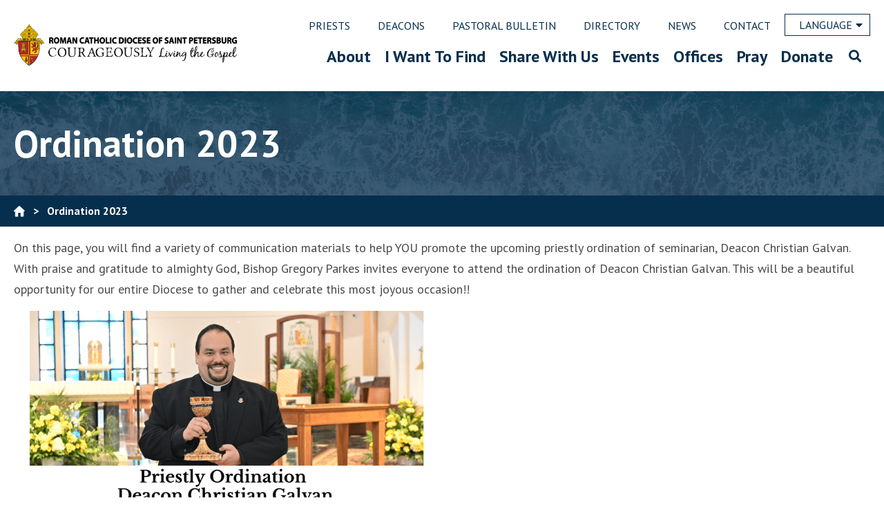

--- FILE ---
content_type: text/html; charset=UTF-8
request_url: https://www.dosp.org/ordination2023/
body_size: 183731
content:
<!doctype html>
<html lang="en-US">
<head>
    
<!-- Google tag (gtag.js) -->
<script async src="https://www.googletagmanager.com/gtag/js?id=G-PY2PTLV51D"></script>
<script>
  window.dataLayer = window.dataLayer || [];
  function gtag(){dataLayer.push(arguments);}
  gtag('js', new Date());

  gtag('config', 'G-PY2PTLV51D');
</script>
	<meta charset="UTF-8" />
	<meta name="viewport" content="width=device-width, initial-scale=1" />
	<meta property="og:url" content="https://www.dosp.org/ordination2023/" />
	<meta property="og:type" content="article" />
	<meta property="og:title" content="Ordination 2023" />
	<meta property="og:description" content="On this page, you will find a variety of communication materials to help YOU promote the upcoming priestly ordination of seminarian, Deacon Christian Galvan. With praise and gratitude to almighty God, Bishop Gregory Parkes invites everyone to attend the ordination of Deacon Christian Galvan. This will be a beautiful opportunity for our entire Diocese to &hellip; Continue reading "Ordination 2023"" />
	<meta property="og:image:secure_url" content="" />
	<meta property="og:image" content="" />
	<link rel="profile" href="https://gmpg.org/xfn/11" />
	<link rel="shortcut icon" href="https://www.dosp.org/wp-content/themes/petersburg/images/favicon.ico" />
	<meta name="google-site-verification" content="T_WDI-qI74gWhC1raQNNO3xLlggqpUAFsQ8fnqh95S4" />
	<meta name='robots' content='index, follow, max-image-preview:large, max-snippet:-1, max-video-preview:-1' />

	<!-- This site is optimized with the Yoast SEO plugin v26.8 - https://yoast.com/product/yoast-seo-wordpress/ -->
	<title>Ordination 2023 - Diocese of Saint Petersburg</title>
	<link rel="canonical" href="https://www.dosp.org/ordination2023/" />
	<meta property="og:locale" content="en_US" />
	<meta property="og:type" content="article" />
	<meta property="og:title" content="Ordination 2023 - Diocese of Saint Petersburg" />
	<meta property="og:description" content="On this page, you will find a variety of communication materials to help YOU promote the upcoming priestly ordination of seminarian, Deacon Christian Galvan. With praise and gratitude to almighty God, Bishop Gregory Parkes invites everyone to attend the ordination of Deacon Christian Galvan. This will be a beautiful opportunity for our entire Diocese to &hellip; Continue reading &quot;Ordination 2023&quot;" />
	<meta property="og:url" content="https://www.dosp.org/ordination2023/" />
	<meta property="og:site_name" content="Diocese of Saint Petersburg" />
	<meta property="article:modified_time" content="2023-04-24T14:51:37+00:00" />
	<meta property="og:image" content="https://www.dosp.org/wp-content/uploads/2023/04/DeaconChristian2023-1024x582.png" />
	<meta name="twitter:card" content="summary_large_image" />
	<meta name="twitter:label1" content="Est. reading time" />
	<meta name="twitter:data1" content="3 minutes" />
	<script type="application/ld+json" class="yoast-schema-graph">{"@context":"https://schema.org","@graph":[{"@type":"WebPage","@id":"https://www.dosp.org/ordination2023/","url":"https://www.dosp.org/ordination2023/","name":"Ordination 2023 - Diocese of Saint Petersburg","isPartOf":{"@id":"https://www.dosp.org/#website"},"primaryImageOfPage":{"@id":"https://www.dosp.org/ordination2023/#primaryimage"},"image":{"@id":"https://www.dosp.org/ordination2023/#primaryimage"},"thumbnailUrl":"https://www.dosp.org/wp-content/uploads/2023/04/DeaconChristian2023-1024x582.png","datePublished":"2023-04-14T14:38:42+00:00","dateModified":"2023-04-24T14:51:37+00:00","breadcrumb":{"@id":"https://www.dosp.org/ordination2023/#breadcrumb"},"inLanguage":"en-US","potentialAction":[{"@type":"ReadAction","target":["https://www.dosp.org/ordination2023/"]}]},{"@type":"ImageObject","inLanguage":"en-US","@id":"https://www.dosp.org/ordination2023/#primaryimage","url":"https://www.dosp.org/wp-content/uploads/2023/04/DeaconChristian2023.png","contentUrl":"https://www.dosp.org/wp-content/uploads/2023/04/DeaconChristian2023.png","width":1900,"height":1080},{"@type":"BreadcrumbList","@id":"https://www.dosp.org/ordination2023/#breadcrumb","itemListElement":[{"@type":"ListItem","position":1,"name":"Home","item":"https://www.dosp.org/"},{"@type":"ListItem","position":2,"name":"Ordination 2023"}]},{"@type":"WebSite","@id":"https://www.dosp.org/#website","url":"https://www.dosp.org/","name":"Diocese of Saint Petersburg","description":"Saint Petersburg, FL","potentialAction":[{"@type":"SearchAction","target":{"@type":"EntryPoint","urlTemplate":"https://www.dosp.org/?s={search_term_string}"},"query-input":{"@type":"PropertyValueSpecification","valueRequired":true,"valueName":"search_term_string"}}],"inLanguage":"en-US"}]}</script>
	<!-- / Yoast SEO plugin. -->


<link rel='dns-prefetch' href='//maps.googleapis.com' />
<link rel='dns-prefetch' href='//translate.google.com' />
<link rel='dns-prefetch' href='//ajax.googleapis.com' />
<link rel='dns-prefetch' href='//fonts.googleapis.com' />
<link rel="alternate" type="application/rss+xml" title="Diocese of Saint Petersburg &raquo; Feed" href="https://www.dosp.org/feed/" />
<link rel="alternate" type="application/rss+xml" title="Diocese of Saint Petersburg &raquo; Comments Feed" href="https://www.dosp.org/comments/feed/" />
<link rel="alternate" title="oEmbed (JSON)" type="application/json+oembed" href="https://www.dosp.org/wp-json/oembed/1.0/embed?url=https%3A%2F%2Fwww.dosp.org%2Fordination2023%2F" />
<link rel="alternate" title="oEmbed (XML)" type="text/xml+oembed" href="https://www.dosp.org/wp-json/oembed/1.0/embed?url=https%3A%2F%2Fwww.dosp.org%2Fordination2023%2F&#038;format=xml" />
		<!-- This site uses the Google Analytics by MonsterInsights plugin v9.11.1 - Using Analytics tracking - https://www.monsterinsights.com/ -->
							<script src="//www.googletagmanager.com/gtag/js?id=G-2995VX1DVB"  data-cfasync="false" data-wpfc-render="false" async></script>
			<script data-cfasync="false" data-wpfc-render="false">
				var mi_version = '9.11.1';
				var mi_track_user = true;
				var mi_no_track_reason = '';
								var MonsterInsightsDefaultLocations = {"page_location":"https:\/\/www.dosp.org\/ordination2023\/"};
								if ( typeof MonsterInsightsPrivacyGuardFilter === 'function' ) {
					var MonsterInsightsLocations = (typeof MonsterInsightsExcludeQuery === 'object') ? MonsterInsightsPrivacyGuardFilter( MonsterInsightsExcludeQuery ) : MonsterInsightsPrivacyGuardFilter( MonsterInsightsDefaultLocations );
				} else {
					var MonsterInsightsLocations = (typeof MonsterInsightsExcludeQuery === 'object') ? MonsterInsightsExcludeQuery : MonsterInsightsDefaultLocations;
				}

								var disableStrs = [
										'ga-disable-G-2995VX1DVB',
									];

				/* Function to detect opted out users */
				function __gtagTrackerIsOptedOut() {
					for (var index = 0; index < disableStrs.length; index++) {
						if (document.cookie.indexOf(disableStrs[index] + '=true') > -1) {
							return true;
						}
					}

					return false;
				}

				/* Disable tracking if the opt-out cookie exists. */
				if (__gtagTrackerIsOptedOut()) {
					for (var index = 0; index < disableStrs.length; index++) {
						window[disableStrs[index]] = true;
					}
				}

				/* Opt-out function */
				function __gtagTrackerOptout() {
					for (var index = 0; index < disableStrs.length; index++) {
						document.cookie = disableStrs[index] + '=true; expires=Thu, 31 Dec 2099 23:59:59 UTC; path=/';
						window[disableStrs[index]] = true;
					}
				}

				if ('undefined' === typeof gaOptout) {
					function gaOptout() {
						__gtagTrackerOptout();
					}
				}
								window.dataLayer = window.dataLayer || [];

				window.MonsterInsightsDualTracker = {
					helpers: {},
					trackers: {},
				};
				if (mi_track_user) {
					function __gtagDataLayer() {
						dataLayer.push(arguments);
					}

					function __gtagTracker(type, name, parameters) {
						if (!parameters) {
							parameters = {};
						}

						if (parameters.send_to) {
							__gtagDataLayer.apply(null, arguments);
							return;
						}

						if (type === 'event') {
														parameters.send_to = monsterinsights_frontend.v4_id;
							var hookName = name;
							if (typeof parameters['event_category'] !== 'undefined') {
								hookName = parameters['event_category'] + ':' + name;
							}

							if (typeof MonsterInsightsDualTracker.trackers[hookName] !== 'undefined') {
								MonsterInsightsDualTracker.trackers[hookName](parameters);
							} else {
								__gtagDataLayer('event', name, parameters);
							}
							
						} else {
							__gtagDataLayer.apply(null, arguments);
						}
					}

					__gtagTracker('js', new Date());
					__gtagTracker('set', {
						'developer_id.dZGIzZG': true,
											});
					if ( MonsterInsightsLocations.page_location ) {
						__gtagTracker('set', MonsterInsightsLocations);
					}
										__gtagTracker('config', 'G-2995VX1DVB', {"forceSSL":"true","link_attribution":"true"} );
										window.gtag = __gtagTracker;										(function () {
						/* https://developers.google.com/analytics/devguides/collection/analyticsjs/ */
						/* ga and __gaTracker compatibility shim. */
						var noopfn = function () {
							return null;
						};
						var newtracker = function () {
							return new Tracker();
						};
						var Tracker = function () {
							return null;
						};
						var p = Tracker.prototype;
						p.get = noopfn;
						p.set = noopfn;
						p.send = function () {
							var args = Array.prototype.slice.call(arguments);
							args.unshift('send');
							__gaTracker.apply(null, args);
						};
						var __gaTracker = function () {
							var len = arguments.length;
							if (len === 0) {
								return;
							}
							var f = arguments[len - 1];
							if (typeof f !== 'object' || f === null || typeof f.hitCallback !== 'function') {
								if ('send' === arguments[0]) {
									var hitConverted, hitObject = false, action;
									if ('event' === arguments[1]) {
										if ('undefined' !== typeof arguments[3]) {
											hitObject = {
												'eventAction': arguments[3],
												'eventCategory': arguments[2],
												'eventLabel': arguments[4],
												'value': arguments[5] ? arguments[5] : 1,
											}
										}
									}
									if ('pageview' === arguments[1]) {
										if ('undefined' !== typeof arguments[2]) {
											hitObject = {
												'eventAction': 'page_view',
												'page_path': arguments[2],
											}
										}
									}
									if (typeof arguments[2] === 'object') {
										hitObject = arguments[2];
									}
									if (typeof arguments[5] === 'object') {
										Object.assign(hitObject, arguments[5]);
									}
									if ('undefined' !== typeof arguments[1].hitType) {
										hitObject = arguments[1];
										if ('pageview' === hitObject.hitType) {
											hitObject.eventAction = 'page_view';
										}
									}
									if (hitObject) {
										action = 'timing' === arguments[1].hitType ? 'timing_complete' : hitObject.eventAction;
										hitConverted = mapArgs(hitObject);
										__gtagTracker('event', action, hitConverted);
									}
								}
								return;
							}

							function mapArgs(args) {
								var arg, hit = {};
								var gaMap = {
									'eventCategory': 'event_category',
									'eventAction': 'event_action',
									'eventLabel': 'event_label',
									'eventValue': 'event_value',
									'nonInteraction': 'non_interaction',
									'timingCategory': 'event_category',
									'timingVar': 'name',
									'timingValue': 'value',
									'timingLabel': 'event_label',
									'page': 'page_path',
									'location': 'page_location',
									'title': 'page_title',
									'referrer' : 'page_referrer',
								};
								for (arg in args) {
																		if (!(!args.hasOwnProperty(arg) || !gaMap.hasOwnProperty(arg))) {
										hit[gaMap[arg]] = args[arg];
									} else {
										hit[arg] = args[arg];
									}
								}
								return hit;
							}

							try {
								f.hitCallback();
							} catch (ex) {
							}
						};
						__gaTracker.create = newtracker;
						__gaTracker.getByName = newtracker;
						__gaTracker.getAll = function () {
							return [];
						};
						__gaTracker.remove = noopfn;
						__gaTracker.loaded = true;
						window['__gaTracker'] = __gaTracker;
					})();
									} else {
										console.log("");
					(function () {
						function __gtagTracker() {
							return null;
						}

						window['__gtagTracker'] = __gtagTracker;
						window['gtag'] = __gtagTracker;
					})();
									}
			</script>
							<!-- / Google Analytics by MonsterInsights -->
		<style id='wp-img-auto-sizes-contain-inline-css'>
img:is([sizes=auto i],[sizes^="auto," i]){contain-intrinsic-size:3000px 1500px}
/*# sourceURL=wp-img-auto-sizes-contain-inline-css */
</style>
<style id='wp-block-paragraph-inline-css'>
.is-small-text{font-size:.875em}.is-regular-text{font-size:1em}.is-large-text{font-size:2.25em}.is-larger-text{font-size:3em}.has-drop-cap:not(:focus):first-letter{float:left;font-size:8.4em;font-style:normal;font-weight:100;line-height:.68;margin:.05em .1em 0 0;text-transform:uppercase}body.rtl .has-drop-cap:not(:focus):first-letter{float:none;margin-left:.1em}p.has-drop-cap.has-background{overflow:hidden}:root :where(p.has-background){padding:1.25em 2.375em}:where(p.has-text-color:not(.has-link-color)) a{color:inherit}p.has-text-align-left[style*="writing-mode:vertical-lr"],p.has-text-align-right[style*="writing-mode:vertical-rl"]{rotate:180deg}
/*# sourceURL=https://www.dosp.org/wp-includes/blocks/paragraph/style.min.css */
</style>
<style id='wp-block-heading-inline-css'>
h1:where(.wp-block-heading).has-background,h2:where(.wp-block-heading).has-background,h3:where(.wp-block-heading).has-background,h4:where(.wp-block-heading).has-background,h5:where(.wp-block-heading).has-background,h6:where(.wp-block-heading).has-background{padding:1.25em 2.375em}h1.has-text-align-left[style*=writing-mode]:where([style*=vertical-lr]),h1.has-text-align-right[style*=writing-mode]:where([style*=vertical-rl]),h2.has-text-align-left[style*=writing-mode]:where([style*=vertical-lr]),h2.has-text-align-right[style*=writing-mode]:where([style*=vertical-rl]),h3.has-text-align-left[style*=writing-mode]:where([style*=vertical-lr]),h3.has-text-align-right[style*=writing-mode]:where([style*=vertical-rl]),h4.has-text-align-left[style*=writing-mode]:where([style*=vertical-lr]),h4.has-text-align-right[style*=writing-mode]:where([style*=vertical-rl]),h5.has-text-align-left[style*=writing-mode]:where([style*=vertical-lr]),h5.has-text-align-right[style*=writing-mode]:where([style*=vertical-rl]),h6.has-text-align-left[style*=writing-mode]:where([style*=vertical-lr]),h6.has-text-align-right[style*=writing-mode]:where([style*=vertical-rl]){rotate:180deg}
/*# sourceURL=https://www.dosp.org/wp-includes/blocks/heading/style.min.css */
</style>
<link rel='stylesheet' id='mp-theme-css' href='https://www.dosp.org/wp-content/plugins/memberpress/css/ui/theme.css?ver=1.12.11' media='all' />
<link rel='stylesheet' id='twentynineteen-css' href='https://www.dosp.org/wp-content/themes/twentynineteen/style.css?ver=6.9' media='all' />
<style id='wp-emoji-styles-inline-css'>

	img.wp-smiley, img.emoji {
		display: inline !important;
		border: none !important;
		box-shadow: none !important;
		height: 1em !important;
		width: 1em !important;
		margin: 0 0.07em !important;
		vertical-align: -0.1em !important;
		background: none !important;
		padding: 0 !important;
	}
/*# sourceURL=wp-emoji-styles-inline-css */
</style>
<style id='wp-block-library-inline-css'>
:root{--wp-block-synced-color:#7a00df;--wp-block-synced-color--rgb:122,0,223;--wp-bound-block-color:var(--wp-block-synced-color);--wp-editor-canvas-background:#ddd;--wp-admin-theme-color:#007cba;--wp-admin-theme-color--rgb:0,124,186;--wp-admin-theme-color-darker-10:#006ba1;--wp-admin-theme-color-darker-10--rgb:0,107,160.5;--wp-admin-theme-color-darker-20:#005a87;--wp-admin-theme-color-darker-20--rgb:0,90,135;--wp-admin-border-width-focus:2px}@media (min-resolution:192dpi){:root{--wp-admin-border-width-focus:1.5px}}.wp-element-button{cursor:pointer}:root .has-very-light-gray-background-color{background-color:#eee}:root .has-very-dark-gray-background-color{background-color:#313131}:root .has-very-light-gray-color{color:#eee}:root .has-very-dark-gray-color{color:#313131}:root .has-vivid-green-cyan-to-vivid-cyan-blue-gradient-background{background:linear-gradient(135deg,#00d084,#0693e3)}:root .has-purple-crush-gradient-background{background:linear-gradient(135deg,#34e2e4,#4721fb 50%,#ab1dfe)}:root .has-hazy-dawn-gradient-background{background:linear-gradient(135deg,#faaca8,#dad0ec)}:root .has-subdued-olive-gradient-background{background:linear-gradient(135deg,#fafae1,#67a671)}:root .has-atomic-cream-gradient-background{background:linear-gradient(135deg,#fdd79a,#004a59)}:root .has-nightshade-gradient-background{background:linear-gradient(135deg,#330968,#31cdcf)}:root .has-midnight-gradient-background{background:linear-gradient(135deg,#020381,#2874fc)}:root{--wp--preset--font-size--normal:16px;--wp--preset--font-size--huge:42px}.has-regular-font-size{font-size:1em}.has-larger-font-size{font-size:2.625em}.has-normal-font-size{font-size:var(--wp--preset--font-size--normal)}.has-huge-font-size{font-size:var(--wp--preset--font-size--huge)}.has-text-align-center{text-align:center}.has-text-align-left{text-align:left}.has-text-align-right{text-align:right}.has-fit-text{white-space:nowrap!important}#end-resizable-editor-section{display:none}.aligncenter{clear:both}.items-justified-left{justify-content:flex-start}.items-justified-center{justify-content:center}.items-justified-right{justify-content:flex-end}.items-justified-space-between{justify-content:space-between}.screen-reader-text{border:0;clip-path:inset(50%);height:1px;margin:-1px;overflow:hidden;padding:0;position:absolute;width:1px;word-wrap:normal!important}.screen-reader-text:focus{background-color:#ddd;clip-path:none;color:#444;display:block;font-size:1em;height:auto;left:5px;line-height:normal;padding:15px 23px 14px;text-decoration:none;top:5px;width:auto;z-index:100000}html :where(.has-border-color){border-style:solid}html :where([style*=border-top-color]){border-top-style:solid}html :where([style*=border-right-color]){border-right-style:solid}html :where([style*=border-bottom-color]){border-bottom-style:solid}html :where([style*=border-left-color]){border-left-style:solid}html :where([style*=border-width]){border-style:solid}html :where([style*=border-top-width]){border-top-style:solid}html :where([style*=border-right-width]){border-right-style:solid}html :where([style*=border-bottom-width]){border-bottom-style:solid}html :where([style*=border-left-width]){border-left-style:solid}html :where(img[class*=wp-image-]){height:auto;max-width:100%}:where(figure){margin:0 0 1em}html :where(.is-position-sticky){--wp-admin--admin-bar--position-offset:var(--wp-admin--admin-bar--height,0px)}@media screen and (max-width:600px){html :where(.is-position-sticky){--wp-admin--admin-bar--position-offset:0px}}

/*# sourceURL=wp-block-library-inline-css */
</style><style id='wp-block-image-inline-css'>
.wp-block-image>a,.wp-block-image>figure>a{display:inline-block}.wp-block-image img{box-sizing:border-box;height:auto;max-width:100%;vertical-align:bottom}@media not (prefers-reduced-motion){.wp-block-image img.hide{visibility:hidden}.wp-block-image img.show{animation:show-content-image .4s}}.wp-block-image[style*=border-radius] img,.wp-block-image[style*=border-radius]>a{border-radius:inherit}.wp-block-image.has-custom-border img{box-sizing:border-box}.wp-block-image.aligncenter{text-align:center}.wp-block-image.alignfull>a,.wp-block-image.alignwide>a{width:100%}.wp-block-image.alignfull img,.wp-block-image.alignwide img{height:auto;width:100%}.wp-block-image .aligncenter,.wp-block-image .alignleft,.wp-block-image .alignright,.wp-block-image.aligncenter,.wp-block-image.alignleft,.wp-block-image.alignright{display:table}.wp-block-image .aligncenter>figcaption,.wp-block-image .alignleft>figcaption,.wp-block-image .alignright>figcaption,.wp-block-image.aligncenter>figcaption,.wp-block-image.alignleft>figcaption,.wp-block-image.alignright>figcaption{caption-side:bottom;display:table-caption}.wp-block-image .alignleft{float:left;margin:.5em 1em .5em 0}.wp-block-image .alignright{float:right;margin:.5em 0 .5em 1em}.wp-block-image .aligncenter{margin-left:auto;margin-right:auto}.wp-block-image :where(figcaption){margin-bottom:1em;margin-top:.5em}.wp-block-image.is-style-circle-mask img{border-radius:9999px}@supports ((-webkit-mask-image:none) or (mask-image:none)) or (-webkit-mask-image:none){.wp-block-image.is-style-circle-mask img{border-radius:0;-webkit-mask-image:url('data:image/svg+xml;utf8,<svg viewBox="0 0 100 100" xmlns="http://www.w3.org/2000/svg"><circle cx="50" cy="50" r="50"/></svg>');mask-image:url('data:image/svg+xml;utf8,<svg viewBox="0 0 100 100" xmlns="http://www.w3.org/2000/svg"><circle cx="50" cy="50" r="50"/></svg>');mask-mode:alpha;-webkit-mask-position:center;mask-position:center;-webkit-mask-repeat:no-repeat;mask-repeat:no-repeat;-webkit-mask-size:contain;mask-size:contain}}:root :where(.wp-block-image.is-style-rounded img,.wp-block-image .is-style-rounded img){border-radius:9999px}.wp-block-image figure{margin:0}.wp-lightbox-container{display:flex;flex-direction:column;position:relative}.wp-lightbox-container img{cursor:zoom-in}.wp-lightbox-container img:hover+button{opacity:1}.wp-lightbox-container button{align-items:center;backdrop-filter:blur(16px) saturate(180%);background-color:#5a5a5a40;border:none;border-radius:4px;cursor:zoom-in;display:flex;height:20px;justify-content:center;opacity:0;padding:0;position:absolute;right:16px;text-align:center;top:16px;width:20px;z-index:100}@media not (prefers-reduced-motion){.wp-lightbox-container button{transition:opacity .2s ease}}.wp-lightbox-container button:focus-visible{outline:3px auto #5a5a5a40;outline:3px auto -webkit-focus-ring-color;outline-offset:3px}.wp-lightbox-container button:hover{cursor:pointer;opacity:1}.wp-lightbox-container button:focus{opacity:1}.wp-lightbox-container button:focus,.wp-lightbox-container button:hover,.wp-lightbox-container button:not(:hover):not(:active):not(.has-background){background-color:#5a5a5a40;border:none}.wp-lightbox-overlay{box-sizing:border-box;cursor:zoom-out;height:100vh;left:0;overflow:hidden;position:fixed;top:0;visibility:hidden;width:100%;z-index:100000}.wp-lightbox-overlay .close-button{align-items:center;cursor:pointer;display:flex;justify-content:center;min-height:40px;min-width:40px;padding:0;position:absolute;right:calc(env(safe-area-inset-right) + 16px);top:calc(env(safe-area-inset-top) + 16px);z-index:5000000}.wp-lightbox-overlay .close-button:focus,.wp-lightbox-overlay .close-button:hover,.wp-lightbox-overlay .close-button:not(:hover):not(:active):not(.has-background){background:none;border:none}.wp-lightbox-overlay .lightbox-image-container{height:var(--wp--lightbox-container-height);left:50%;overflow:hidden;position:absolute;top:50%;transform:translate(-50%,-50%);transform-origin:top left;width:var(--wp--lightbox-container-width);z-index:9999999999}.wp-lightbox-overlay .wp-block-image{align-items:center;box-sizing:border-box;display:flex;height:100%;justify-content:center;margin:0;position:relative;transform-origin:0 0;width:100%;z-index:3000000}.wp-lightbox-overlay .wp-block-image img{height:var(--wp--lightbox-image-height);min-height:var(--wp--lightbox-image-height);min-width:var(--wp--lightbox-image-width);width:var(--wp--lightbox-image-width)}.wp-lightbox-overlay .wp-block-image figcaption{display:none}.wp-lightbox-overlay button{background:none;border:none}.wp-lightbox-overlay .scrim{background-color:#fff;height:100%;opacity:.9;position:absolute;width:100%;z-index:2000000}.wp-lightbox-overlay.active{visibility:visible}@media not (prefers-reduced-motion){.wp-lightbox-overlay.active{animation:turn-on-visibility .25s both}.wp-lightbox-overlay.active img{animation:turn-on-visibility .35s both}.wp-lightbox-overlay.show-closing-animation:not(.active){animation:turn-off-visibility .35s both}.wp-lightbox-overlay.show-closing-animation:not(.active) img{animation:turn-off-visibility .25s both}.wp-lightbox-overlay.zoom.active{animation:none;opacity:1;visibility:visible}.wp-lightbox-overlay.zoom.active .lightbox-image-container{animation:lightbox-zoom-in .4s}.wp-lightbox-overlay.zoom.active .lightbox-image-container img{animation:none}.wp-lightbox-overlay.zoom.active .scrim{animation:turn-on-visibility .4s forwards}.wp-lightbox-overlay.zoom.show-closing-animation:not(.active){animation:none}.wp-lightbox-overlay.zoom.show-closing-animation:not(.active) .lightbox-image-container{animation:lightbox-zoom-out .4s}.wp-lightbox-overlay.zoom.show-closing-animation:not(.active) .lightbox-image-container img{animation:none}.wp-lightbox-overlay.zoom.show-closing-animation:not(.active) .scrim{animation:turn-off-visibility .4s forwards}}@keyframes show-content-image{0%{visibility:hidden}99%{visibility:hidden}to{visibility:visible}}@keyframes turn-on-visibility{0%{opacity:0}to{opacity:1}}@keyframes turn-off-visibility{0%{opacity:1;visibility:visible}99%{opacity:0;visibility:visible}to{opacity:0;visibility:hidden}}@keyframes lightbox-zoom-in{0%{transform:translate(calc((-100vw + var(--wp--lightbox-scrollbar-width))/2 + var(--wp--lightbox-initial-left-position)),calc(-50vh + var(--wp--lightbox-initial-top-position))) scale(var(--wp--lightbox-scale))}to{transform:translate(-50%,-50%) scale(1)}}@keyframes lightbox-zoom-out{0%{transform:translate(-50%,-50%) scale(1);visibility:visible}99%{visibility:visible}to{transform:translate(calc((-100vw + var(--wp--lightbox-scrollbar-width))/2 + var(--wp--lightbox-initial-left-position)),calc(-50vh + var(--wp--lightbox-initial-top-position))) scale(var(--wp--lightbox-scale));visibility:hidden}}
/*# sourceURL=https://www.dosp.org/wp-includes/blocks/image/style.min.css */
</style>
<style id='wp-block-image-theme-inline-css'>
:root :where(.wp-block-image figcaption){color:#555;font-size:13px;text-align:center}.is-dark-theme :root :where(.wp-block-image figcaption){color:#ffffffa6}.wp-block-image{margin:0 0 1em}
/*# sourceURL=https://www.dosp.org/wp-includes/blocks/image/theme.min.css */
</style>
<style id='wp-block-list-inline-css'>
ol,ul{box-sizing:border-box}:root :where(.wp-block-list.has-background){padding:1.25em 2.375em}
/*# sourceURL=https://www.dosp.org/wp-includes/blocks/list/style.min.css */
</style>
<style id='wp-block-columns-inline-css'>
.wp-block-columns{box-sizing:border-box;display:flex;flex-wrap:wrap!important}@media (min-width:782px){.wp-block-columns{flex-wrap:nowrap!important}}.wp-block-columns{align-items:normal!important}.wp-block-columns.are-vertically-aligned-top{align-items:flex-start}.wp-block-columns.are-vertically-aligned-center{align-items:center}.wp-block-columns.are-vertically-aligned-bottom{align-items:flex-end}@media (max-width:781px){.wp-block-columns:not(.is-not-stacked-on-mobile)>.wp-block-column{flex-basis:100%!important}}@media (min-width:782px){.wp-block-columns:not(.is-not-stacked-on-mobile)>.wp-block-column{flex-basis:0;flex-grow:1}.wp-block-columns:not(.is-not-stacked-on-mobile)>.wp-block-column[style*=flex-basis]{flex-grow:0}}.wp-block-columns.is-not-stacked-on-mobile{flex-wrap:nowrap!important}.wp-block-columns.is-not-stacked-on-mobile>.wp-block-column{flex-basis:0;flex-grow:1}.wp-block-columns.is-not-stacked-on-mobile>.wp-block-column[style*=flex-basis]{flex-grow:0}:where(.wp-block-columns){margin-bottom:1.75em}:where(.wp-block-columns.has-background){padding:1.25em 2.375em}.wp-block-column{flex-grow:1;min-width:0;overflow-wrap:break-word;word-break:break-word}.wp-block-column.is-vertically-aligned-top{align-self:flex-start}.wp-block-column.is-vertically-aligned-center{align-self:center}.wp-block-column.is-vertically-aligned-bottom{align-self:flex-end}.wp-block-column.is-vertically-aligned-stretch{align-self:stretch}.wp-block-column.is-vertically-aligned-bottom,.wp-block-column.is-vertically-aligned-center,.wp-block-column.is-vertically-aligned-top{width:100%}
/*# sourceURL=https://www.dosp.org/wp-includes/blocks/columns/style.min.css */
</style>
<style id='global-styles-inline-css'>
:root{--wp--preset--aspect-ratio--square: 1;--wp--preset--aspect-ratio--4-3: 4/3;--wp--preset--aspect-ratio--3-4: 3/4;--wp--preset--aspect-ratio--3-2: 3/2;--wp--preset--aspect-ratio--2-3: 2/3;--wp--preset--aspect-ratio--16-9: 16/9;--wp--preset--aspect-ratio--9-16: 9/16;--wp--preset--color--black: #000000;--wp--preset--color--cyan-bluish-gray: #abb8c3;--wp--preset--color--white: #FFF;--wp--preset--color--pale-pink: #f78da7;--wp--preset--color--vivid-red: #cf2e2e;--wp--preset--color--luminous-vivid-orange: #ff6900;--wp--preset--color--luminous-vivid-amber: #fcb900;--wp--preset--color--light-green-cyan: #7bdcb5;--wp--preset--color--vivid-green-cyan: #00d084;--wp--preset--color--pale-cyan-blue: #8ed1fc;--wp--preset--color--vivid-cyan-blue: #0693e3;--wp--preset--color--vivid-purple: #9b51e0;--wp--preset--color--primary: #0073a8;--wp--preset--color--secondary: #005075;--wp--preset--color--dark-gray: #111;--wp--preset--color--light-gray: #767676;--wp--preset--gradient--vivid-cyan-blue-to-vivid-purple: linear-gradient(135deg,rgb(6,147,227) 0%,rgb(155,81,224) 100%);--wp--preset--gradient--light-green-cyan-to-vivid-green-cyan: linear-gradient(135deg,rgb(122,220,180) 0%,rgb(0,208,130) 100%);--wp--preset--gradient--luminous-vivid-amber-to-luminous-vivid-orange: linear-gradient(135deg,rgb(252,185,0) 0%,rgb(255,105,0) 100%);--wp--preset--gradient--luminous-vivid-orange-to-vivid-red: linear-gradient(135deg,rgb(255,105,0) 0%,rgb(207,46,46) 100%);--wp--preset--gradient--very-light-gray-to-cyan-bluish-gray: linear-gradient(135deg,rgb(238,238,238) 0%,rgb(169,184,195) 100%);--wp--preset--gradient--cool-to-warm-spectrum: linear-gradient(135deg,rgb(74,234,220) 0%,rgb(151,120,209) 20%,rgb(207,42,186) 40%,rgb(238,44,130) 60%,rgb(251,105,98) 80%,rgb(254,248,76) 100%);--wp--preset--gradient--blush-light-purple: linear-gradient(135deg,rgb(255,206,236) 0%,rgb(152,150,240) 100%);--wp--preset--gradient--blush-bordeaux: linear-gradient(135deg,rgb(254,205,165) 0%,rgb(254,45,45) 50%,rgb(107,0,62) 100%);--wp--preset--gradient--luminous-dusk: linear-gradient(135deg,rgb(255,203,112) 0%,rgb(199,81,192) 50%,rgb(65,88,208) 100%);--wp--preset--gradient--pale-ocean: linear-gradient(135deg,rgb(255,245,203) 0%,rgb(182,227,212) 50%,rgb(51,167,181) 100%);--wp--preset--gradient--electric-grass: linear-gradient(135deg,rgb(202,248,128) 0%,rgb(113,206,126) 100%);--wp--preset--gradient--midnight: linear-gradient(135deg,rgb(2,3,129) 0%,rgb(40,116,252) 100%);--wp--preset--font-size--small: 19.5px;--wp--preset--font-size--medium: 20px;--wp--preset--font-size--large: 36.5px;--wp--preset--font-size--x-large: 42px;--wp--preset--font-size--normal: 22px;--wp--preset--font-size--huge: 49.5px;--wp--preset--spacing--20: 0.44rem;--wp--preset--spacing--30: 0.67rem;--wp--preset--spacing--40: 1rem;--wp--preset--spacing--50: 1.5rem;--wp--preset--spacing--60: 2.25rem;--wp--preset--spacing--70: 3.38rem;--wp--preset--spacing--80: 5.06rem;--wp--preset--shadow--natural: 6px 6px 9px rgba(0, 0, 0, 0.2);--wp--preset--shadow--deep: 12px 12px 50px rgba(0, 0, 0, 0.4);--wp--preset--shadow--sharp: 6px 6px 0px rgba(0, 0, 0, 0.2);--wp--preset--shadow--outlined: 6px 6px 0px -3px rgb(255, 255, 255), 6px 6px rgb(0, 0, 0);--wp--preset--shadow--crisp: 6px 6px 0px rgb(0, 0, 0);}:where(.is-layout-flex){gap: 0.5em;}:where(.is-layout-grid){gap: 0.5em;}body .is-layout-flex{display: flex;}.is-layout-flex{flex-wrap: wrap;align-items: center;}.is-layout-flex > :is(*, div){margin: 0;}body .is-layout-grid{display: grid;}.is-layout-grid > :is(*, div){margin: 0;}:where(.wp-block-columns.is-layout-flex){gap: 2em;}:where(.wp-block-columns.is-layout-grid){gap: 2em;}:where(.wp-block-post-template.is-layout-flex){gap: 1.25em;}:where(.wp-block-post-template.is-layout-grid){gap: 1.25em;}.has-black-color{color: var(--wp--preset--color--black) !important;}.has-cyan-bluish-gray-color{color: var(--wp--preset--color--cyan-bluish-gray) !important;}.has-white-color{color: var(--wp--preset--color--white) !important;}.has-pale-pink-color{color: var(--wp--preset--color--pale-pink) !important;}.has-vivid-red-color{color: var(--wp--preset--color--vivid-red) !important;}.has-luminous-vivid-orange-color{color: var(--wp--preset--color--luminous-vivid-orange) !important;}.has-luminous-vivid-amber-color{color: var(--wp--preset--color--luminous-vivid-amber) !important;}.has-light-green-cyan-color{color: var(--wp--preset--color--light-green-cyan) !important;}.has-vivid-green-cyan-color{color: var(--wp--preset--color--vivid-green-cyan) !important;}.has-pale-cyan-blue-color{color: var(--wp--preset--color--pale-cyan-blue) !important;}.has-vivid-cyan-blue-color{color: var(--wp--preset--color--vivid-cyan-blue) !important;}.has-vivid-purple-color{color: var(--wp--preset--color--vivid-purple) !important;}.has-black-background-color{background-color: var(--wp--preset--color--black) !important;}.has-cyan-bluish-gray-background-color{background-color: var(--wp--preset--color--cyan-bluish-gray) !important;}.has-white-background-color{background-color: var(--wp--preset--color--white) !important;}.has-pale-pink-background-color{background-color: var(--wp--preset--color--pale-pink) !important;}.has-vivid-red-background-color{background-color: var(--wp--preset--color--vivid-red) !important;}.has-luminous-vivid-orange-background-color{background-color: var(--wp--preset--color--luminous-vivid-orange) !important;}.has-luminous-vivid-amber-background-color{background-color: var(--wp--preset--color--luminous-vivid-amber) !important;}.has-light-green-cyan-background-color{background-color: var(--wp--preset--color--light-green-cyan) !important;}.has-vivid-green-cyan-background-color{background-color: var(--wp--preset--color--vivid-green-cyan) !important;}.has-pale-cyan-blue-background-color{background-color: var(--wp--preset--color--pale-cyan-blue) !important;}.has-vivid-cyan-blue-background-color{background-color: var(--wp--preset--color--vivid-cyan-blue) !important;}.has-vivid-purple-background-color{background-color: var(--wp--preset--color--vivid-purple) !important;}.has-black-border-color{border-color: var(--wp--preset--color--black) !important;}.has-cyan-bluish-gray-border-color{border-color: var(--wp--preset--color--cyan-bluish-gray) !important;}.has-white-border-color{border-color: var(--wp--preset--color--white) !important;}.has-pale-pink-border-color{border-color: var(--wp--preset--color--pale-pink) !important;}.has-vivid-red-border-color{border-color: var(--wp--preset--color--vivid-red) !important;}.has-luminous-vivid-orange-border-color{border-color: var(--wp--preset--color--luminous-vivid-orange) !important;}.has-luminous-vivid-amber-border-color{border-color: var(--wp--preset--color--luminous-vivid-amber) !important;}.has-light-green-cyan-border-color{border-color: var(--wp--preset--color--light-green-cyan) !important;}.has-vivid-green-cyan-border-color{border-color: var(--wp--preset--color--vivid-green-cyan) !important;}.has-pale-cyan-blue-border-color{border-color: var(--wp--preset--color--pale-cyan-blue) !important;}.has-vivid-cyan-blue-border-color{border-color: var(--wp--preset--color--vivid-cyan-blue) !important;}.has-vivid-purple-border-color{border-color: var(--wp--preset--color--vivid-purple) !important;}.has-vivid-cyan-blue-to-vivid-purple-gradient-background{background: var(--wp--preset--gradient--vivid-cyan-blue-to-vivid-purple) !important;}.has-light-green-cyan-to-vivid-green-cyan-gradient-background{background: var(--wp--preset--gradient--light-green-cyan-to-vivid-green-cyan) !important;}.has-luminous-vivid-amber-to-luminous-vivid-orange-gradient-background{background: var(--wp--preset--gradient--luminous-vivid-amber-to-luminous-vivid-orange) !important;}.has-luminous-vivid-orange-to-vivid-red-gradient-background{background: var(--wp--preset--gradient--luminous-vivid-orange-to-vivid-red) !important;}.has-very-light-gray-to-cyan-bluish-gray-gradient-background{background: var(--wp--preset--gradient--very-light-gray-to-cyan-bluish-gray) !important;}.has-cool-to-warm-spectrum-gradient-background{background: var(--wp--preset--gradient--cool-to-warm-spectrum) !important;}.has-blush-light-purple-gradient-background{background: var(--wp--preset--gradient--blush-light-purple) !important;}.has-blush-bordeaux-gradient-background{background: var(--wp--preset--gradient--blush-bordeaux) !important;}.has-luminous-dusk-gradient-background{background: var(--wp--preset--gradient--luminous-dusk) !important;}.has-pale-ocean-gradient-background{background: var(--wp--preset--gradient--pale-ocean) !important;}.has-electric-grass-gradient-background{background: var(--wp--preset--gradient--electric-grass) !important;}.has-midnight-gradient-background{background: var(--wp--preset--gradient--midnight) !important;}.has-small-font-size{font-size: var(--wp--preset--font-size--small) !important;}.has-medium-font-size{font-size: var(--wp--preset--font-size--medium) !important;}.has-large-font-size{font-size: var(--wp--preset--font-size--large) !important;}.has-x-large-font-size{font-size: var(--wp--preset--font-size--x-large) !important;}
:where(.wp-block-columns.is-layout-flex){gap: 2em;}:where(.wp-block-columns.is-layout-grid){gap: 2em;}
/*# sourceURL=global-styles-inline-css */
</style>
<style id='core-block-supports-inline-css'>
.wp-container-core-columns-is-layout-9d6595d7{flex-wrap:nowrap;}
/*# sourceURL=core-block-supports-inline-css */
</style>

<style id='classic-theme-styles-inline-css'>
/*! This file is auto-generated */
.wp-block-button__link{color:#fff;background-color:#32373c;border-radius:9999px;box-shadow:none;text-decoration:none;padding:calc(.667em + 2px) calc(1.333em + 2px);font-size:1.125em}.wp-block-file__button{background:#32373c;color:#fff;text-decoration:none}
/*# sourceURL=/wp-includes/css/classic-themes.min.css */
</style>
<link rel='stylesheet' id='pb-accordion-blocks-style-css' href='https://www.dosp.org/wp-content/plugins/accordion-blocks/build/index.css?ver=1.5.0' media='all' />
<link rel='stylesheet' id='contact-form-7-css' href='https://www.dosp.org/wp-content/plugins/contact-form-7/includes/css/styles.css?ver=6.1.4' media='all' />
<link rel='stylesheet' id='ctf_styles-css' href='https://www.dosp.org/wp-content/plugins/custom-twitter-feeds/css/ctf-styles.min.css?ver=2.3.1' media='all' />
<link rel='stylesheet' id='jquery-ui-css' href='https://ajax.googleapis.com/ajax/libs/jqueryui/1.8.2/themes/smoothness/jquery-ui.css?ver=6.9' media='all' />
<link rel='stylesheet' id='dpi_modules_css-css' href='https://www.dosp.org/wp-content/plugins/dpi-modules/dpi_modules.css?ver=6.9' media='all' />
<link rel='stylesheet' id='google-language-translator-css' href='https://www.dosp.org/wp-content/plugins/google-language-translator/css/style.css?ver=6.0.20' media='' />
<link rel='stylesheet' id='page-list-style-css' href='https://www.dosp.org/wp-content/plugins/page-list/css/page-list.css?ver=5.9' media='all' />
<link rel='stylesheet' id='twentynineteen-style-css' href='https://www.dosp.org/wp-content/themes/petersburg/style.css?ver=0.5' media='all' />
<link rel='stylesheet' id='twentynineteen-print-style-css' href='https://www.dosp.org/wp-content/themes/twentynineteen/print.css?ver=0.5' media='print' />
<style id='tnc_custom_css-inline-css'>

            .nginx-cache-btn.nginx-cache-off a { background-color: #d63638 !important; }
            .nginx-cache-btn.nginx-cache-on a { background-color: green !important; }
        
/*# sourceURL=tnc_custom_css-inline-css */
</style>
<link rel='stylesheet' id='GSWPTS-table-responsive-css' href='https://www.dosp.org/wp-content/plugins/sheets-to-wp-table-live-sync-pro/assets/public/styles/frontend.min.css?ver=3.18.0' media='all' />
<link rel='stylesheet' id='GSWPTS-frontend-css-css' href='https://www.dosp.org/wp-content/plugins/sheets-to-wp-table-live-sync/assets/public/styles/frontend.min.css?ver=1769387576' media='all' />
<link rel='stylesheet' id='gswptsProTable_style-1-css' href='https://www.dosp.org/wp-content/plugins/sheets-to-wp-table-live-sync-pro/assets/public/styles/style-1.min.css?ver=1769387576' media='all' />
<link rel='stylesheet' id='shiftnav-css' href='https://www.dosp.org/wp-content/plugins/shiftnav-pro/pro/assets/css/shiftnav.min.css?ver=1.8.2' media='all' />
<link rel='stylesheet' id='ubermenu-css' href='https://www.dosp.org/wp-content/plugins/ubermenu/pro/assets/css/ubermenu.min.css?ver=3.5' media='all' />
<link rel='stylesheet' id='ubermenu-minimal-css' href='https://www.dosp.org/wp-content/plugins/ubermenu/assets/css/skins/minimal.css?ver=6.9' media='all' />
<link rel='stylesheet' id='ubermenu-font-awesome-all-css' href='https://www.dosp.org/wp-content/plugins/ubermenu/assets/fontawesome/css/all.min.css?ver=6.9' media='all' />
<link rel='stylesheet' id='shiftnav-font-awesome-css' href='https://www.dosp.org/wp-content/plugins/shiftnav-pro/assets/css/fontawesome/css/font-awesome.min.css?ver=1.8.2' media='all' />
<link rel='stylesheet' id='shiftnav-light-css' href='https://www.dosp.org/wp-content/plugins/shiftnav-pro/assets/css/skins/light.css?ver=1.8.2' media='all' />
<link rel='stylesheet' id='google-fonts-css' href='https://fonts.googleapis.com/css?family=PT+Sans%3A400%2C400i%2C700%2C700i&#038;ver=6.9' media='all' />
<link rel='stylesheet' id='font-awesome-css' href='https://www.dosp.org/wp-content/themes/petersburg/vendor/fontawesome/css/all.min.css?ver=6.9' media='all' />
<link rel='stylesheet' id='chosen-css-css' href='https://www.dosp.org/wp-content/themes/petersburg/vendor/chosen/chosen.min.css?ver=6.9' media='all' />
<link rel='stylesheet' id='dosp-print-css' href='https://www.dosp.org/wp-content/themes/petersburg/print-dosp.css' media='print' />
<script src="https://www.dosp.org/wp-includes/js/jquery/jquery.min.js?ver=3.7.1" id="jquery-core-js"></script>
<script src="https://www.dosp.org/wp-includes/js/jquery/jquery-migrate.min.js?ver=3.4.1" id="jquery-migrate-js"></script>
<script src="https://www.dosp.org/wp-content/plugins/google-analytics-for-wordpress/assets/js/frontend-gtag.min.js?ver=9.11.1" id="monsterinsights-frontend-script-js" async data-wp-strategy="async"></script>
<script data-cfasync="false" data-wpfc-render="false" id='monsterinsights-frontend-script-js-extra'>var monsterinsights_frontend = {"js_events_tracking":"true","download_extensions":"doc,pdf,ppt,zip,xls,docx,pptx,xlsx","inbound_paths":"[{\"path\":\"\\\/go\\\/\",\"label\":\"affiliate\"},{\"path\":\"\\\/recommend\\\/\",\"label\":\"affiliate\"}]","home_url":"https:\/\/www.dosp.org","hash_tracking":"false","v4_id":"G-2995VX1DVB"};</script>
<script src="https://maps.googleapis.com/maps/api/js?key=AIzaSyAgDFf13k0Z4OeMe1u5ZxjTG2jyCi2E254&amp;ver=6.9" id="google_maps_js-js"></script>
<script src="https://www.dosp.org/wp-content/plugins/dpi-modules/dpi_modules.js?updated=1&amp;ver=6.9" id="dpi_modules_js-js"></script>
<script src="https://www.dosp.org/wp-content/themes/twentynineteen/js/priority-menu.js?ver=20200129" id="twentynineteen-priority-menu-js" defer data-wp-strategy="defer"></script>
<script src="https://www.dosp.org/wp-content/themes/petersburg/vendor/chosen/chosen.jquery.min.js?ver=6.9" id="chosen-js"></script>
<script src="https://www.dosp.org/wp-content/themes/petersburg/vendor/waypoints/jquery.waypoints.min.js?ver=6.9" id="waypoints-js"></script>
<script src="https://www.dosp.org/wp-content/themes/petersburg/vendor/modernizr/modernizr-custom.js?ver=6.9" id="modernizer-js"></script>
<script src="https://www.dosp.org/wp-content/themes/petersburg/vendor/polyfill/objectFitPolyfill.min.js?ver=6.9" id="polyfill-js"></script>
<script src="https://www.dosp.org/wp-content/themes/petersburg/js/functions.js?ver=6.9" id="petersburg-theme-functions-js"></script>
<link rel="https://api.w.org/" href="https://www.dosp.org/wp-json/" /><link rel="alternate" title="JSON" type="application/json" href="https://www.dosp.org/wp-json/wp/v2/pages/67479" /><link rel="EditURI" type="application/rsd+xml" title="RSD" href="https://www.dosp.org/xmlrpc.php?rsd" />
<meta name="generator" content="WordPress 6.9" />
<link rel='shortlink' href='https://www.dosp.org/?p=67479' />
<style>#google_language_translator a{display:none!important;}div.skiptranslate.goog-te-gadget{display:inline!important;}.goog-te-gadget{color:transparent!important;}.goog-te-gadget{font-size:0px!important;}.goog-branding{display:none;}.goog-tooltip{display: none!important;}.goog-tooltip:hover{display: none!important;}.goog-text-highlight{background-color:transparent!important;border:none!important;box-shadow:none!important;}#google_language_translator select.goog-te-combo{color:#32373c;}div.skiptranslate{display:none!important;}body{top:0px!important;}#goog-gt-{display:none!important;}font font{background-color:transparent!important;box-shadow:none!important;position:initial!important;}#glt-translate-trigger{left:20px;right:auto;}#glt-translate-trigger > span{color:#ffffff;}#glt-translate-trigger{background:#f89406;}.goog-te-gadget .goog-te-combo{width:100%;}</style><!-- Google tag (gtag.js) -->
<script async src="https://www.googletagmanager.com/gtag/js?id=G-PY2PTLV51D"></script>
<script>
  window.dataLayer = window.dataLayer || [];
  function gtag(){dataLayer.push(arguments);}
  gtag('js', new Date());

  gtag('config', 'G-PY2PTLV51D');
</script><!-- Facebook Pixel Code -->
<script>
!function(f,b,e,v,n,t,s)
{if(f.fbq)return;n=f.fbq=function(){n.callMethod?
n.callMethod.apply(n,arguments):n.queue.push(arguments)};
if(!f._fbq)f._fbq=n;n.push=n;n.loaded=!0;n.version='2.0';
n.queue=[];t=b.createElement(e);t.async=!0;
t.src=v;s=b.getElementsByTagName(e)[0];
s.parentNode.insertBefore(t,s)}(window,document,'script',
'https://connect.facebook.net/en_US/fbevents.js');
 fbq('init', '828471325118251'); 
fbq('track', 'PageView');
</script>
<noscript>
 	<img height="1" width="1" 
	src="https://www.facebook.com/tr?id=828471325118251&ev=PageView
	&noscript=1"/>
</noscript>
<meta name="facebook-domain-verification" content="byigpqw22d79xf168hyxwiuwgzpo4f" />
<!-- End Facebook Pixel Code -->
		<!-- ShiftNav CSS
	================================================================ -->
		<style type="text/css" id="shiftnav-dynamic-css">
				@media only screen and (min-width:1100px){ #shiftnav-toggle-main, .shiftnav-toggle-mobile{ display:none; } .shiftnav-wrap { padding-top:0 !important; } }
	@media only screen and (max-width:1099px){ #primary-menu{ display:none !important; } }

/** ShiftNav Custom Menu Styles (Customizer) **/
/* togglebar */
#shiftnav-toggle-main { color:#ffffff; }
/* shiftnav-main */
.shiftnav.shiftnav-shiftnav-main { background:#ffffff; }
.shiftnav.shiftnav-shiftnav-main ul.shiftnav-menu li.menu-item > .shiftnav-target { color:#062f4d; font-size:24px; font-weight:bold; padding:8px 20px; text-shadow:none; }
.shiftnav.shiftnav-shiftnav-main ul.shiftnav-menu li.menu-item.shiftnav-active > .shiftnav-target, .shiftnav.shiftnav-shiftnav-main ul.shiftnav-menu li.menu-item.shiftnav-in-transition > .shiftnav-target, .shiftnav.shiftnav-shiftnav-main ul.shiftnav-menu.shiftnav-active-on-hover li.menu-item > .shiftnav-target:hover, .shiftnav.shiftnav-shiftnav-main ul.shiftnav-menu.shiftnav-active-highlight li.menu-item > .shiftnav-target:active { color:#062f4d; }
.shiftnav.shiftnav-shiftnav-main ul.shiftnav-menu li.menu-item.current-menu-item > .shiftnav-target, .shiftnav.shiftnav-shiftnav-main ul.shiftnav-menu li.menu-item ul.sub-menu .current-menu-item > .shiftnav-target, .shiftnav.shiftnav-shiftnav-main ul.shiftnav-menu > li.shiftnav-sub-accordion.current-menu-ancestor > .shiftnav-target, .shiftnav.shiftnav-shiftnav-main ul.shiftnav-menu > li.shiftnav-sub-shift.current-menu-ancestor > .shiftnav-target { color:#062f4d; }
.shiftnav.shiftnav-shiftnav-main ul.shiftnav-menu li.menu-item.shiftnav-highlight > .shiftnav-target, .shiftnav.shiftnav-shiftnav-main ul.shiftnav-menu li.menu-item ul.sub-menu .shiftnav-highlight > .shiftnav-target { color:#3492ce; }
.shiftnav.shiftnav-shiftnav-main ul.shiftnav-menu li.menu-item > .shiftnav-target, .shiftnav.shiftnav-shiftnav-main ul.shiftnav-menu li.menu-item > .shiftnav-submenu-activation { border-bottom:1px solid #d2d5da; }
.shiftnav.shiftnav-shiftnav-main ul.shiftnav-menu li.menu-item > .shiftnav-submenu-activation { background:#ffffff; color:#062f4d; }
.shiftnav.shiftnav-shiftnav-main ul.shiftnav-menu li.menu-item > .shiftnav-submenu-activation:hover, .shiftnav.shiftnav-shiftnav-main ul.shiftnav-menu li.menu-item.shiftnav-active > .shiftnav-submenu-activation, .shiftnav.shiftnav-shiftnav-main ul.shiftnav-menu li.menu-item.shiftnav-in-transition > .shiftnav-submenu-activation { background:#ffffff; color:#3492ce; }
.shiftnav.shiftnav-shiftnav-main ul.shiftnav-menu li.shiftnav-retract .shiftnav-target { background:#ffffff; color:#062f4d; text-align:center; }
.shiftnav.shiftnav-shiftnav-main ul.shiftnav-menu ul.sub-menu { background:#ffffff; }
.shiftnav.shiftnav-shiftnav-main ul.shiftnav-menu ul.sub-menu li.menu-item > .shiftnav-target { background:#ffffff; color:#062f4d; border-bottom:1px solid #d2d5da; font-size:18px; font-weight:bold; }


/** ShiftNav Custom Tweaks (General Settings) **/
.shiftnav.shiftnav-skin-light ul.shiftnav-menu li.menu-item .shiftnav-submenu-activation {
    background: none;
}
.shiftnav.shiftnav-skin-light ul.shiftnav-menu li.menu-item.shiftnav-active > .shiftnav-target, .shiftnav.shiftnav-skin-light ul.shiftnav-menu li.menu-item.shiftnav-in-transition > .shiftnav-target {
    background: #fff;
}
.shiftnav.shiftnav-shiftnav-main ul.shiftnav-menu li.shiftnav-retract .shiftnav-target {
    font-size: 24px;
    font-weight: bold;
}
.shiftnav-retract .shiftnav-target {
    display: flex;
    justify-content: center;
    line-height: 24px;
}
.fa-chevron-left {
    left: 20px;
    position: absolute;
}
.shiftnav.shiftnav-skin-light ul.shiftnav-menu li.menu-item.current-menu-item > .shiftnav-target {
   background: #fff;
}
/* Status: Loaded from Transient */
		</style>
		<!-- end ShiftNav CSS -->

	<style id="ubermenu-custom-generated-css">
/** Font Awesome 4 Compatibility **/
.fa{font-style:normal;font-variant:normal;font-weight:normal;font-family:FontAwesome;}

/** UberMenu Custom Menu Styles (Customizer) **/
/* main */
 .ubermenu-main .ubermenu-item-level-0 > .ubermenu-target { font-size:24px; text-transform:capitalize; color:#062f4d; }
 .ubermenu-main .ubermenu-item-level-0 > .ubermenu-target, .ubermenu-main .ubermenu-item-level-0 > .ubermenu-target.ubermenu-item-notext > .ubermenu-icon { line-height:30px; }
 .ubermenu-main .ubermenu-nav .ubermenu-item.ubermenu-item-level-0 > .ubermenu-target { font-weight:bold; }
 .ubermenu.ubermenu-main .ubermenu-item-level-0:hover > .ubermenu-target, .ubermenu-main .ubermenu-item-level-0.ubermenu-active > .ubermenu-target { color:#062f4d; }
 .ubermenu-main .ubermenu-item-level-0.ubermenu-current-menu-item > .ubermenu-target, .ubermenu-main .ubermenu-item-level-0.ubermenu-current-menu-parent > .ubermenu-target, .ubermenu-main .ubermenu-item-level-0.ubermenu-current-menu-ancestor > .ubermenu-target { color:#062f4d; }
 .ubermenu-main .ubermenu-item-normal > .ubermenu-target { color:#062f4d; font-size:18px; font-weight:bold; }
 .ubermenu.ubermenu-main .ubermenu-item-normal > .ubermenu-target:hover, .ubermenu.ubermenu-main .ubermenu-item-normal.ubermenu-active > .ubermenu-target { color:#3492ce; }
/* social-footer */
 .ubermenu-social-footer .ubermenu-item-level-0 > .ubermenu-target { font-size:30px; color:#062f4d; }
 .ubermenu.ubermenu-social-footer .ubermenu-item-level-0:hover > .ubermenu-target, .ubermenu-social-footer .ubermenu-item-level-0.ubermenu-active > .ubermenu-target { color:#3492ce; }
/* quick-links */
 .ubermenu-quick-links .ubermenu-item-level-0 > .ubermenu-target { font-size:22px; text-transform:none; color:#062f4d; }
 .ubermenu-quick-links .ubermenu-item-level-0 > .ubermenu-target, .ubermenu-quick-links .ubermenu-item-level-0 > .ubermenu-target.ubermenu-item-notext > .ubermenu-icon { line-height:26px; }
 .ubermenu-quick-links .ubermenu-nav .ubermenu-item.ubermenu-item-level-0 > .ubermenu-target { font-weight:bold; }
 .ubermenu.ubermenu-quick-links .ubermenu-item-level-0:hover > .ubermenu-target, .ubermenu-quick-links .ubermenu-item-level-0.ubermenu-active > .ubermenu-target { color:#3492ce; }
/* top-bar */
 .ubermenu-top-bar .ubermenu-item-level-0 > .ubermenu-target { font-size:16px; text-transform:uppercase; color:#062f4d; }
 .ubermenu-top-bar .ubermenu-item-level-0 > .ubermenu-target, .ubermenu-top-bar .ubermenu-item-level-0 > .ubermenu-target.ubermenu-item-notext > .ubermenu-icon { line-height:20px; }
 .ubermenu-top-bar .ubermenu-nav .ubermenu-item.ubermenu-item-level-0 > .ubermenu-target { font-weight:normal; }
 .ubermenu-top-bar .ubermenu-item-level-0 > .ubermenu-target, .ubermenu-top-bar .ubermenu-item-level-0 > .ubermenu-custom-content.ubermenu-custom-content-padded { padding-top:5px; padding-bottom:5px; }
/* top-bar-white */
 .ubermenu-top-bar-white .ubermenu-item-level-0 > .ubermenu-target { font-size:16px; text-transform:uppercase; color:#ffffff; }
 .ubermenu-top-bar-white .ubermenu-item-level-0 > .ubermenu-target, .ubermenu-top-bar-white .ubermenu-item-level-0 > .ubermenu-target.ubermenu-item-notext > .ubermenu-icon { line-height:20px; }
 .ubermenu-top-bar-white .ubermenu-nav .ubermenu-item.ubermenu-item-level-0 > .ubermenu-target { font-weight:normal; }
 .ubermenu.ubermenu-top-bar-white .ubermenu-item-level-0:hover > .ubermenu-target, .ubermenu-top-bar-white .ubermenu-item-level-0.ubermenu-active > .ubermenu-target { color:#3492ce; }
 .ubermenu-top-bar-white .ubermenu-item-level-0 > .ubermenu-target, .ubermenu-top-bar-white .ubermenu-item-level-0 > .ubermenu-custom-content.ubermenu-custom-content-padded { padding-top:5px; padding-bottom:5px; }
/* main-white */
 .ubermenu-main-white .ubermenu-item-level-0 > .ubermenu-target { font-size:24px; text-transform:capitalize; color:#ffffff; }
 .ubermenu-main-white .ubermenu-item-level-0 > .ubermenu-target, .ubermenu-main-white .ubermenu-item-level-0 > .ubermenu-target.ubermenu-item-notext > .ubermenu-icon { line-height:30px; }
 .ubermenu-main-white .ubermenu-nav .ubermenu-item.ubermenu-item-level-0 > .ubermenu-target { font-weight:bold; }
 .ubermenu.ubermenu-main-white .ubermenu-item-level-0:hover > .ubermenu-target, .ubermenu-main-white .ubermenu-item-level-0.ubermenu-active > .ubermenu-target { color:#ffffff; }
 .ubermenu-main-white .ubermenu-item-level-0.ubermenu-current-menu-item > .ubermenu-target, .ubermenu-main-white .ubermenu-item-level-0.ubermenu-current-menu-parent > .ubermenu-target, .ubermenu-main-white .ubermenu-item-level-0.ubermenu-current-menu-ancestor > .ubermenu-target { color:#ffffff; }
 .ubermenu-main-white .ubermenu-item-normal > .ubermenu-target { color:#062f4d; font-size:18px; font-weight:bold; }
 .ubermenu.ubermenu-main-white .ubermenu-item-normal > .ubermenu-target:hover, .ubermenu.ubermenu-main-white .ubermenu-item-normal.ubermenu-active > .ubermenu-target { color:#3492ce; }
 .ubermenu-main-white .ubermenu-item-normal.ubermenu-current-menu-item > .ubermenu-target { color:#062f4d; }
/* social-home */
 .ubermenu-social-home { max-width:320px; }
 .ubermenu-social-home .ubermenu-item-level-0 > .ubermenu-target { font-size:30px; color:#3492ce; }
 .ubermenu.ubermenu-social-home .ubermenu-item-level-0:hover > .ubermenu-target, .ubermenu-social-home .ubermenu-item-level-0.ubermenu-active > .ubermenu-target { color:#062f4d; }
/* social-subscribe */
 .ubermenu-social-subscribe .ubermenu-item-level-0 > .ubermenu-target { font-size:30px; color:#ffffff; }
 .ubermenu.ubermenu-social-subscribe .ubermenu-item-level-0:hover > .ubermenu-target, .ubermenu-social-subscribe .ubermenu-item-level-0.ubermenu-active > .ubermenu-target { color:#3492ce; }



/** UberMenu Custom Tweaks (General Settings) **/
.ubermenu-quick-links .ubermenu-target {
    padding: 5px 0px;
}
#top-menu a.nturl {
    cursor: pointer;
width: 100%;
padding: 10px 20px;
display: block;
font-size: 18px;
}
.ubermenu-top-bar-white #lang-select {
border: 1px solid #fff;
}
.ubermenu-top-bar #lang-select {
border: 1px solid #062f4d;
}
.ubermenu-top-bar-white .ubermenu-submenu.ubermenu-submenu-drop,
.ubermenu-top-bar .ubermenu-submenu.ubermenu-submenu-drop {
background: rgba(255, 255, 255, .95);
}
#top-menu .ubermenu-sub-indicator {
    margin-top: -8px;
}
#top-menu .fa-angle-down::before {
    content: "\f0d7";
}

/** UberMenu Custom Tweaks - Desktop **/
@media screen and (min-width:960px){
.menu-item-link-return, .submenu-expand, .ubermenu-sub-indicator {
display: none;
}
.ubermenu-loc-menu-1 {
padding-right: 60px;
margin-right: -60px;
padding-left: 20px;
}

.ubermenu-loc-menu-1 .ubermenu-item-level-0 .ubermenu-target {
    padding: 15px 0px;
    margin: 0 20px;
}
.ubermenu.ubermenu-main-white .ubermenu-item-level-0:hover > .ubermenu-target, .ubermenu-main-white .ubermenu-item-level-0.ubermenu-active > .ubermenu-target,
.ubermenu.ubermenu-main .ubermenu-item-level-0:hover > .ubermenu-target, .ubermenu-main .ubermenu-item-level-0.ubermenu-active > .ubermenu-target {
    box-shadow: inset 0px -7px #3492CE !important;
}
.ubermenu .ubermenu-submenu-type-stack > .ubermenu-item.ubermenu-column-auto {
    overflow: auto;
}
.ubermenu-loc-menu-1 .ubermenu-image:not(.ubermenu-image-lazyload) {
    height: 200px;
    object-fit: cover;
    width: 220px;
}
.ubermenu-loc-menu-1 .ubermenu-target-with-image > .ubermenu-target-text {
    display: block;
    clear: none;
    position: absolute;
    bottom: 50px;
    color: white;
    z-index: 55;
    text-align: center;
    width: 70%;
font-size: 20px;
line-height: 25px;
margin: 0 auto;
right: 0;
left: 0;
}

#lang-select .ubermenu-sub-indicator {
    display: block;
}
}
/* Status: Loaded from Transient */

</style><style>.recentcomments a{display:inline !important;padding:0 !important;margin:0 !important;}</style>		<style id="wp-custom-css">
			#home-slider .slide-caption p {
	text-shadow: 3px 3px black
}

.page-id-38529 .entry-title {
color: #ffffff!important;
	text-shadow: 2px 2px #000000;
}

.page-id-39959 .footer-top {
	display: none;
}

#post-7193 #office-features {display:none;}


@media only screen and (max-width: 1100px) {
[data-post-id="10225"] #masthead .site-header.has-featured {
background-position: center center!important;
}
	.entry-title {display:none;}
}

#dpi_modules_schools_view > div > div:nth-child(2) > h4:nth-child(2) {display:none!important;}

#home-slider .slick-prev {
	left: 10px;
	z-index: 9;
	width: 40px;
	height: 40px;
}

#home-slider .slick-next {
	right: 10px;
	width: 40px;
	height: 40px;
}

#home-slider .slick-prev:before, #home-slider .slick-next:before {
	font-size: 40px;
}
#home-slider .slick-arrow:hover {
	border: 0;
}
/* adjusting the button on the hero video section to be lower */
#video-caption {
    bottom: 10px;
}

/* adjusting hero video so it doesn't clip the sides */

.admin-bar #home-video, .admin-bar #home-video video {
    height: auto!important;
}

#home-video {
    width: 100%;
    position: relative;
    top: 0;
    margin-top: -132px;
    height: auto!important;
    z-index: 1;
    font-size: 0;
}

#home-video video {
    width: 100%;
    height: auto!important;
    min-height: 200px;
    object-fit: contain!important;
    /* object-position: 50% 30%; */
}

@media only screen and (max-width: 1100px) {
	#home-video {
		margin-top: 0px!important;
		padding-bottom:42px;
	}
	
	#video-caption .button {
    font-size: 12px;
    font-weight: bold;
    display: inline-block;
}
	#video-caption {
    bottom: 0px!important;
}
	/*.site-header{
background:#062f4d!important;
}*/
}


    /* Style the countdown wrapper */
	.countdown-wrap {
		display: flex;
		flex-direction:column;
		align-items: center;
		font-size: 32px;
		color:#062f4d;
	  }

.countdown-wrap .days {
	font-size:80px;
}
	
.countdown-wrap div {
		margin: 0 10px;
		border-radius: 5px;
		height:100px;
}


	    /* Add transition for countdown elements */
  .countdown-wrap div {
    transition: background-color 0.3s, transform 0.3s;
  }

  /* Hover effect for countdown elements */
  .countdown-wrap div:hover {
    transform: scale(1.1);
  }

/* Remove white bar beneath home vid */
.home .masonry-row {
    padding-top: 0px;
}

@media only screen and (max-width: 800px) {
#clg-promo {
padding:0px;
}
	#clg-promo button {
font-size: 14px;
margin-top:60px;
padding:10px;
}
}



#content-office > div.wp-block-cover.alignfull.is-light.has-secondary-color.has-text-color.has-link-color.wp-elements-27f75408ff56f9a1c305ad7506af42a8 > div > h2, #content-office > div.wp-block-cover.alignfull.is-light.has-secondary-color.has-text-color.has-link-color.wp-elements-67f19f6f476611b55ca5e1348bb46253 > div > h2, #content-office > div:nth-child(23) > div > h2 {
	color: #38748d
}

/*Challenge Form */
.challengeConfirmation {
max-width:800px;background: #062F4D; color: #ffffff; padding: 5%;margin:0 auto;text-align:center;font-size:1.5em;
}

.challengeConfirmation p{
text-align: center; padding-left: 10%; padding-right: 10%;
}

.challengeConfirmation a.reload{
color:#ffffff;text-decoration:none;font-weight:bold;text-align:center;border:2px solid #ffffff;padding:15px;
}

/* 3 Col, 2 Row List Fields */
@media (min-width:640px) {
	body .gform_wrapper.gravity-theme .gfield_list_header {
		display:none; 
	}
	body .gform_wrapper.gravity-theme .gfield_list_group {
		display:block;
		margin-bottom:16px;
			}
	body .gform_wrapper.gravity-theme .gfield_header_item, body .gform_wrapper.gravity-theme .gfield_list_group_item {
        width: 33.3% !important;
        padding-right: 1%;
		  display: inline-block;
}

	body .gform_wrapper.gravity-theme .gfield_list_group:last-child {
		margin-bottom:0;
	}
	body .gform_wrapper.gravity-theme .gfield_list_group_item:not(:last-child) {
		margin-bottom:8px;
	}
	body .gform_wrapper.gravity-theme .gfield_list_group_item:before {
		content:attr(data-label);
		font-size:14.992px;
	}
	body .gform_wrapper.gravity-theme .gfield_list_icons {
		width:auto;
		max-width:300px;
		background-color:rgba(0,0,0,.1);
		/*margin:16px -16px -16px;*/
		margin: 16px auto;
		padding:12px 16px;
		line-height:0;
		text-align:left;
	}
	body .gform_wrapper.gravity-theme .gfield_header_item+.gfield_header_item:not(:last-child),
	body .gform_wrapper.gravity-theme .gfield_list_group_item+.gfield_list_group_item {
		margin-left:0;
	}
}


/**
 * Gravity Wiz // Gravity Forms // Numbering List Field Rows
 * https://gravitywiz.com/numbering-gravity-forms-list-field-rows/
 *
 * Automatically number your Gravity Forms List field rows.
 *
 * To use the CSS, add the 'gw-number-rows' class to the List field's "Custom CSS Class" property.
 */
.gw-number-rows .gfield_list {
    counter-reset: gflistrowcounter;
    margin-left: 0; /* Adjusted to align properly */
}

.gw-number-rows .gfield_list_header {
    margin-left: 0; /* Adjusted to align properly */
}

.gw-number-rows .gfield_list_group {
    align-items: flex-start; /* Adjust alignment */
}

.gw-number-rows .gfield_list_group:before {
    content: 'Participant ' counter(gflistrowcounter);
    counter-increment: gflistrowcounter;
    display: block; /* Makes the pseudo-element appear above */
    text-align: left; /* Aligns text properly */
    width: auto; /* Adjusts to fit content */
    padding-bottom: 0.5rem; /* Adds spacing below "Participant X" */
}
.gform_wrapper.gravity-theme .chosen-container-single .chosen-single{
background:none;
	height:44px;
line-height:27px;
	border:1px solid #ccc;
} 



#field_121_10 > div > div > div.gfield_list_groups > div > div.gfield_list_group_item.gfield_list_cell.gfield_list_10_cell6.gform-grid-col > input{
text-align:left;
}

    body .gform_wrapper.gravity-theme .gfield_list_icons:before{
content: 'Add/Delete Participant' ;
			padding-right:10px;
}
/*#gform_wrapper_121.gravity-theme .gfield_error [aria-invalid=true] {
    border: 1px solid #ccc!important;
}*/

.gform_wrapper .gfield_error .chosen-container-single .chosen-single {

  border-color: #c02b0a;

}

#gform_wrapper_121 > div.gform_heading > p.gform_required_legend{
display:none;
}

table.ui-datepicker-calendar td, table.ui-datepicker-calendar th {

  word-break: normal!important;

}
#gform_wrapper_121  input[type="submit"]:focus {
    background: transparent!important;
	background-color: transparent!important;
    color: #000;
    border-radius: 0px;
    border: 1px solid #000;
}

#gform_wrapper  input[type="submit"]:focus,
#gform_wrapper  input[type="submit"]:visited{
    background: transparent!important;
	background-color: transparent!important;
    color: #000;
    border-radius: 0px;
    border: 1px solid #000;
}


.wp-block-button__link:hover{
 background-color: #062F4D!important;
}
.wp-block-button__link:visited{
 background-color: transparent!important;
}

.button:focus {background-color: #062F4D;}

.entry .entry-content .has-secondary-color, .entry .entry-content .wp-block-pullquote blockquote.has-secondary-color, .entry .entry-content .wp-block-pullquote.is-style-solid-color blockquote.has-secondary-color, .entry .entry-content .wp-block-pullquote.is-style-solid-color blockquote.has-secondary-color > p {
    color: #005177 !important;
}
		</style>
		</head>

<body class="wp-singular page-template-default page page-id-67479 wp-embed-responsive wp-theme-twentynineteen wp-child-theme-petersburg singular image-filters-enabled">
<div id="page" class="site">

	
	<header id="masthead" class="site-header" style="background-image: url('https://www.dosp.org/wp-content/themes/petersburg/images/header-default.png')">
		<div id="primary-header" class="flextwo sticky">
	<div id="logo">
		<a id="logo-dark" href="https://www.dosp.org/"><img alt="Diocese of Saint Petersburg" src="https://www.dosp.org/wp-content/uploads/2025/04/Vision-CoatofArms-Horizontal-ColorLogo-BlackText-ENG-scaled-e1745589700675.png"></a>
		<a id="logo-white" href="https://www.dosp.org/"><img alt="Diocese of Saint Petersburg" src="https://www.dosp.org/wp-content/uploads/2025/04/Vision-CoatofArms-Horizontal-ColorLogo-WhiteText-ENG-scaled-e1745589723541.png"></a>
	</div>
	<div id="menus">
		<div id="top-menu" class="right">
			
<!-- UberMenu [Configuration:top-bar] [Theme Loc:top_bar] [Integration:api] -->
<!-- [UberMenu Responsive Toggle Disabled] [UberMenu Responsive Menu Disabled] --> <nav id="ubermenu-top-bar-5-top_bar-2" class="ubermenu ubermenu-nojs ubermenu-top-bar ubermenu-menu-5 ubermenu-loc-top_bar ubermenu-responsive-collapse ubermenu-horizontal ubermenu-transition-slide ubermenu-trigger-hover_intent ubermenu-skin-minimal  ubermenu-bar-align-right ubermenu-items-align-auto ubermenu-bound ubermenu-sub-indicators ubermenu-retractors-responsive ubermenu-submenu-indicator-closes"><ul id="ubermenu-nav-top-bar-5-top_bar" class="ubermenu-nav"><li id="menu-item-51" class="ubermenu-item ubermenu-item-type-custom ubermenu-item-object-custom ubermenu-item-51 ubermenu-item-level-0 ubermenu-column ubermenu-column-auto" ><a class="ubermenu-target ubermenu-item-layout-default ubermenu-item-layout-text_only" href="https://www.dosp.org/priestsonly/" tabindex="0"><span class="ubermenu-target-title ubermenu-target-text">Priests</span></a></li><li id="menu-item-25489" class="ubermenu-item ubermenu-item-type-custom ubermenu-item-object-custom ubermenu-item-25489 ubermenu-item-level-0 ubermenu-column ubermenu-column-auto" ><a class="ubermenu-target ubermenu-item-layout-default ubermenu-item-layout-text_only" href="https://www.dosp.org/deaconsonly/" tabindex="0"><span class="ubermenu-target-title ubermenu-target-text">Deacons</span></a></li><li id="menu-item-25490" class="ubermenu-item ubermenu-item-type-custom ubermenu-item-object-custom ubermenu-item-25490 ubermenu-item-level-0 ubermenu-column ubermenu-column-auto" ><a class="ubermenu-target ubermenu-item-layout-default ubermenu-item-layout-text_only" href="https://www.dosp.org/pastoralbulletin/" tabindex="0"><span class="ubermenu-target-title ubermenu-target-text">Pastoral Bulletin</span></a></li><li id="menu-item-12086" class="ubermenu-item ubermenu-item-type-post_type ubermenu-item-object-page ubermenu-item-12086 ubermenu-item-level-0 ubermenu-column ubermenu-column-auto" ><a class="ubermenu-target ubermenu-item-layout-default ubermenu-item-layout-text_only" href="https://www.dosp.org/chancellor/directory/" tabindex="0"><span class="ubermenu-target-title ubermenu-target-text">Directory</span></a></li><li id="menu-item-30036" class="ubermenu-item ubermenu-item-type-custom ubermenu-item-object-custom ubermenu-item-30036 ubermenu-item-level-0 ubermenu-column ubermenu-column-auto" ><a class="ubermenu-target ubermenu-item-layout-default ubermenu-item-layout-text_only" target="_blank" href="https://gulfcoastcatholic.org/" tabindex="0"><span class="ubermenu-target-title ubermenu-target-text">News</span></a></li><li id="menu-item-54" class="ubermenu-item ubermenu-item-type-custom ubermenu-item-object-custom ubermenu-item-54 ubermenu-item-level-0 ubermenu-column ubermenu-column-auto" ><a class="ubermenu-target ubermenu-item-layout-default ubermenu-item-layout-text_only" href="https://www.dosp.org/contact-us/" tabindex="0"><span class="ubermenu-target-title ubermenu-target-text">Contact</span></a></li><li id="menu-item-16795" class="ubermenu-item ubermenu-item-type-custom ubermenu-item-object-custom ubermenu-item-has-children ubermenu-item-16795 ubermenu-item-level-0 ubermenu-column ubermenu-column-auto ubermenu-has-submenu-drop ubermenu-has-submenu-flyout ubermenu-submenu-rtl ubermenu-submenu-reverse" ><a class="ubermenu-target ubermenu-item-layout-default ubermenu-item-layout-text_only" href="#" tabindex="0" id="lang-select"><span class="ubermenu-target-title ubermenu-target-text">Language</span><i class='ubermenu-sub-indicator fas fa-angle-down'></i></a><ul  class="ubermenu-submenu ubermenu-submenu-id-16795 ubermenu-submenu-type-flyout ubermenu-submenu-drop ubermenu-submenu-align-right_edge_item"  ><li class=" ubermenu-autocolumn menu-item-16795-col-0 ubermenu-item-level-1 ubermenu-has-submenu-drop ubermenu-has-submenu-flyout ubermenu-item-type-column ubermenu-column-id-16795-col-0"><ul  class="ubermenu-submenu ubermenu-submenu-id-16795-col-0 ubermenu-submenu-type-stack"  ><a href='#' class='nturl notranslate en united-states single-language flag' title='English'>English</a></li><a href='#' class='nturl notranslate tl Filipino single-language flag' title='Filipino'>Filipino</a></li><a href='#' class='nturl notranslate fr French single-language flag' title='French'>Françias</a></li><a href='#' class='nturl notranslate it Italian single-language flag' title='Italian'>Italiano</a></li><a href='#' class='nturl notranslate ko Korean single-language flag' title='Korean'>한국의</a></li><a href='#' class='nturl notranslate pl Polish single-language flag' title='Polish'>Polski</a></li><a href='#' class='nturl notranslate pt Portuguese single-language flag' title='Portuguese'>Português</a></li><a href='#' class='nturl notranslate es Spanish single-language flag' title='Spanish'>Español</a></li><a href='#' class='nturl notranslate vi Vietnamese single-language flag' title='Vietnamese'>Tiếng Việt</a></li></ul></li></ul></li></ul></nav>
<!-- End UberMenu -->
		</div>
		<div id="main-menu" class="right">
			<div id="menu-search" class="right"><div class="button-search darkblue"><i class="fas fa-search"></i></div></div>
			<div id="primary-menu" class="right">
<!-- UberMenu [Configuration:main] [Theme Loc:menu-1] [Integration:api] -->
<a class="ubermenu-responsive-toggle ubermenu-responsive-toggle-main ubermenu-skin-minimal ubermenu-loc-menu-1 ubermenu-responsive-toggle-content-align-left ubermenu-responsive-toggle-align-full " data-ubermenu-target="ubermenu-main-2-menu-1-2"><i class="fas fa-bars"></i>Menu</a><nav id="ubermenu-main-2-menu-1-2" class="ubermenu ubermenu-nojs ubermenu-main ubermenu-menu-2 ubermenu-loc-menu-1 ubermenu-responsive ubermenu-responsive-default ubermenu-responsive-collapse ubermenu-horizontal ubermenu-transition-shift ubermenu-trigger-hover_intent ubermenu-skin-minimal  ubermenu-bar-align-right ubermenu-items-align-auto ubermenu-bound ubermenu-disable-submenu-scroll ubermenu-retractors-responsive ubermenu-submenu-indicator-closes"><ul id="ubermenu-nav-main-2-menu-1" class="ubermenu-nav"><li id="menu-item-44" class="ubermenu-item ubermenu-item-type-custom ubermenu-item-object-custom ubermenu-item-has-children ubermenu-item-44 ubermenu-item-level-0 ubermenu-column ubermenu-column-auto ubermenu-has-submenu-drop ubermenu-has-submenu-mega" ><a class="ubermenu-target ubermenu-item-layout-default ubermenu-item-layout-text_only" href="#" tabindex="0" aria-haspopup="true" aria-expanded="false"><span class="ubermenu-target-title ubermenu-target-text">About</span></a><button class="submenu-expand" tabindex="-1"><svg class="svg-icon" width="24" height="24" aria-hidden="true" role="img" focusable="false" xmlns="http://www.w3.org/2000/svg" viewBox="0 0 24 24"><path d="M7.41 8.59L12 13.17l4.59-4.58L18 10l-6 6-6-6 1.41-1.41z"></path><path fill="none" d="M0 0h24v24H0V0z"></path></svg></button><ul  class="ubermenu-submenu ubermenu-submenu-id-44 ubermenu-submenu-type-mega ubermenu-submenu-drop ubermenu-submenu-align-full_width"  ><li id="menu-item--1" class="mobile-parent-nav-menu-item menu-item--1 ubermenu-item-auto ubermenu-item-header ubermenu-item-level-1 ubermenu-column ubermenu-column-1-3" ><button class="menu-item-link-return" tabindex="-1"><svg class="svg-icon" width="24" height="24" aria-hidden="true" role="img" focusable="false" viewBox="0 0 24 24" version="1.1" xmlns="http://www.w3.org/2000/svg" xmlns:xlink="http://www.w3.org/1999/xlink"><path d="M15.41 7.41L14 6l-6 6 6 6 1.41-1.41L10.83 12z"></path><path d="M0 0h24v24H0z" fill="none"></path></svg><span class="ubermenu-target-title ubermenu-target-text">About</span></button></li><li class="  ubermenu-item ubermenu-item-type-custom ubermenu-item-object-ubermenu-custom ubermenu-item-has-children ubermenu-item-102 ubermenu-item-level-1 ubermenu-column ubermenu-column-1-3 ubermenu-has-submenu-stack ubermenu-item-type-column ubermenu-column-id-102"><button class="submenu-expand" tabindex="-1"><svg class="svg-icon" width="24" height="24" aria-hidden="true" role="img" focusable="false" xmlns="http://www.w3.org/2000/svg" viewBox="0 0 24 24"><path d="M7.41 8.59L12 13.17l4.59-4.58L18 10l-6 6-6-6 1.41-1.41z"></path><path fill="none" d="M0 0h24v24H0V0z"></path></svg></button><ul  class="ubermenu-submenu ubermenu-submenu-id-102 ubermenu-submenu-type-stack"  ><li id="menu-item--2" class="mobile-parent-nav-menu-item menu-item--2 ubermenu-item-auto ubermenu-item-normal ubermenu-item-level-2 ubermenu-column ubermenu-column-auto" ><button class="menu-item-link-return" tabindex="-1"><svg class="svg-icon" width="24" height="24" aria-hidden="true" role="img" focusable="false" viewBox="0 0 24 24" version="1.1" xmlns="http://www.w3.org/2000/svg" xmlns:xlink="http://www.w3.org/1999/xlink"><path d="M15.41 7.41L14 6l-6 6 6 6 1.41-1.41L10.83 12z"></path><path d="M0 0h24v24H0z" fill="none"></path></svg><span class="ubermenu-target-title ubermenu-target-text">[Column]</span></button></li><li id="menu-item-103" class="ubermenu-item ubermenu-item-type-custom ubermenu-item-object-custom ubermenu-item-103 ubermenu-item-auto ubermenu-item-normal ubermenu-item-level-2 ubermenu-column ubermenu-column-auto" ><a class="ubermenu-target ubermenu-item-layout-default ubermenu-item-layout-text_only" href="https://www.dosp.org/who-we-are/"><span class="ubermenu-target-title ubermenu-target-text">Who We Are</span></a></li><li id="menu-item-105" class="ubermenu-item ubermenu-item-type-custom ubermenu-item-object-custom ubermenu-item-105 ubermenu-item-auto ubermenu-item-normal ubermenu-item-level-2 ubermenu-column ubermenu-column-auto" ><a class="ubermenu-target ubermenu-item-layout-default ubermenu-item-layout-text_only" href="https://www.dosp.org/bishop/"><span class="ubermenu-target-title ubermenu-target-text">Our Bishop</span></a></li><li id="menu-item-106" class="ubermenu-item ubermenu-item-type-custom ubermenu-item-object-custom ubermenu-item-106 ubermenu-item-auto ubermenu-item-normal ubermenu-item-level-2 ubermenu-column ubermenu-column-auto" ><a class="ubermenu-target ubermenu-item-layout-default ubermenu-item-layout-text_only" href="https://www.dosp.org/office-of-archives-and-records/history/"><span class="ubermenu-target-title ubermenu-target-text">Our History</span></a></li><li id="menu-item-29939" class="ubermenu-item ubermenu-item-type-post_type ubermenu-item-object-page ubermenu-item-29939 ubermenu-item-auto ubermenu-item-normal ubermenu-item-level-2 ubermenu-column ubermenu-column-auto" ><a class="ubermenu-target ubermenu-item-layout-default ubermenu-item-layout-text_only" href="https://www.dosp.org/about-the-diocese/our-impact/"><span class="ubermenu-target-title ubermenu-target-text">Our Impact</span></a></li><li id="menu-item-45987" class="ubermenu-item ubermenu-item-type-custom ubermenu-item-object-custom ubermenu-item-45987 ubermenu-item-auto ubermenu-item-normal ubermenu-item-level-2 ubermenu-column ubermenu-column-auto" ><a class="ubermenu-target ubermenu-item-layout-default ubermenu-item-layout-text_only" href="https://www.dosp.org/our-faith/"><span class="ubermenu-target-title ubermenu-target-text">Our Faith</span></a></li><li id="menu-item-17772" class="ubermenu-item ubermenu-item-type-custom ubermenu-item-object-custom ubermenu-item-17772 ubermenu-item-auto ubermenu-item-normal ubermenu-item-level-2 ubermenu-column ubermenu-column-auto" ><a class="ubermenu-target ubermenu-item-layout-default ubermenu-item-layout-text_only" href="https://www.dosp.org/our-faith/pope-leo/"><span class="ubermenu-target-title ubermenu-target-text">Our Pope</span></a></li><li id="menu-item-109" class="ubermenu-item ubermenu-item-type-custom ubermenu-item-object-custom ubermenu-item-109 ubermenu-item-auto ubermenu-item-normal ubermenu-item-level-2 ubermenu-column ubermenu-column-auto" ><a class="ubermenu-target ubermenu-item-layout-default ubermenu-item-layout-text_only" href="https://www.dosp.org/humanresources/employment-opportunities/"><span class="ubermenu-target-title ubermenu-target-text">Employment</span></a></li><li id="menu-item-12274" class="ubermenu-item ubermenu-item-type-post_type ubermenu-item-object-page ubermenu-item-12274 ubermenu-item-auto ubermenu-item-normal ubermenu-item-level-2 ubermenu-column ubermenu-column-auto" ><a class="ubermenu-target ubermenu-item-layout-default ubermenu-item-layout-text_only" href="https://www.dosp.org/chancellor/directory/"><span class="ubermenu-target-title ubermenu-target-text">Directory</span></a></li></ul></li><li id="menu-item-29341" class="ubermenu-item ubermenu-item-type-post_type ubermenu-item-object-page ubermenu-item-29341 ubermenu-item-auto ubermenu-item-header ubermenu-item-level-1 ubermenu-column ubermenu-column-1-3" ><a class="ubermenu-target ubermenu-target-with-image ubermenu-item-layout-default ubermenu-item-layout-image_above" href="https://www.dosp.org/our-faith/"><img class="ubermenu-image ubermenu-image-size-full" src="https://www.dosp.org/wp-content/uploads/2020/01/hands-rosary-dreamstime_m_15518907.jpg" srcset="https://www.dosp.org/wp-content/uploads/2020/01/hands-rosary-dreamstime_m_15518907.jpg 2121w, https://www.dosp.org/wp-content/uploads/2020/01/hands-rosary-dreamstime_m_15518907-300x200.jpg 300w, https://www.dosp.org/wp-content/uploads/2020/01/hands-rosary-dreamstime_m_15518907-768x512.jpg 768w, https://www.dosp.org/wp-content/uploads/2020/01/hands-rosary-dreamstime_m_15518907-1024x683.jpg 1024w, https://www.dosp.org/wp-content/uploads/2020/01/hands-rosary-dreamstime_m_15518907-1568x1045.jpg 1568w, https://www.dosp.org/wp-content/uploads/2020/01/hands-rosary-dreamstime_m_15518907-375x250.jpg 375w" sizes="(max-width: 2121px) 100vw, 2121px" width="2121" height="1414" alt="hands &#8211; rosary &#8211; dreamstime_m_15518907"  /><span class="ubermenu-target-title ubermenu-target-text">Our Faith</span></a></li><li id="menu-item-112" class="ubermenu-item ubermenu-item-type-custom ubermenu-item-object-custom ubermenu-item-112 ubermenu-item-auto ubermenu-item-header ubermenu-item-level-1 ubermenu-column ubermenu-column-1-3" ><a class="ubermenu-target ubermenu-target-with-image ubermenu-item-layout-default ubermenu-item-layout-image_above" href="https://www.dosp.org/bishop/"><img class="ubermenu-image ubermenu-image-size-full" src="https://www.dosp.org/wp-content/uploads/2019/09/CLTG-Writer-Photo-Bishop-Parkes.png" srcset="https://www.dosp.org/wp-content/uploads/2019/09/CLTG-Writer-Photo-Bishop-Parkes.png 300w, https://www.dosp.org/wp-content/uploads/2019/09/CLTG-Writer-Photo-Bishop-Parkes-150x150.png 150w, https://www.dosp.org/wp-content/uploads/2019/09/CLTG-Writer-Photo-Bishop-Parkes-50x50.png 50w, https://www.dosp.org/wp-content/uploads/2019/09/CLTG-Writer-Photo-Bishop-Parkes-250x250.png 250w" sizes="(max-width: 300px) 100vw, 300px" width="300" height="300" alt="CLTG Writer Photo &#8211; Bishop Parkes"  /><span class="ubermenu-target-title ubermenu-target-text">Bishop Gregory L. Parkes</span></a></li></ul></li><li id="menu-item-83940" class="ubermenu-item ubermenu-item-type-custom ubermenu-item-object-custom ubermenu-item-has-children ubermenu-item-83940 ubermenu-item-level-0 ubermenu-column ubermenu-column-auto ubermenu-has-submenu-drop ubermenu-has-submenu-mega" ><a class="ubermenu-target ubermenu-item-layout-default ubermenu-item-layout-text_only" href="#" tabindex="0" aria-haspopup="true" aria-expanded="false"><span class="ubermenu-target-title ubermenu-target-text">I want to find</span></a><button class="submenu-expand" tabindex="-1"><svg class="svg-icon" width="24" height="24" aria-hidden="true" role="img" focusable="false" xmlns="http://www.w3.org/2000/svg" viewBox="0 0 24 24"><path d="M7.41 8.59L12 13.17l4.59-4.58L18 10l-6 6-6-6 1.41-1.41z"></path><path fill="none" d="M0 0h24v24H0V0z"></path></svg></button><ul  class="ubermenu-submenu ubermenu-submenu-id-83940 ubermenu-submenu-type-auto ubermenu-submenu-type-mega ubermenu-submenu-drop ubermenu-submenu-align-left_edge_item"  ><li id="menu-item--3" class="mobile-parent-nav-menu-item menu-item--3 ubermenu-item-auto ubermenu-item-header ubermenu-item-level-1 ubermenu-column ubermenu-column-auto" ><button class="menu-item-link-return" tabindex="-1"><svg class="svg-icon" width="24" height="24" aria-hidden="true" role="img" focusable="false" viewBox="0 0 24 24" version="1.1" xmlns="http://www.w3.org/2000/svg" xmlns:xlink="http://www.w3.org/1999/xlink"><path d="M15.41 7.41L14 6l-6 6 6 6 1.41-1.41L10.83 12z"></path><path d="M0 0h24v24H0z" fill="none"></path></svg><span class="ubermenu-target-title ubermenu-target-text">I want to find</span></button></li><li class="  ubermenu-item ubermenu-item-type-custom ubermenu-item-object-ubermenu-custom ubermenu-item-has-children ubermenu-item-83942 ubermenu-item-level-1 ubermenu-column ubermenu-column-auto ubermenu-has-submenu-stack ubermenu-item-type-column ubermenu-column-id-83942"><button class="submenu-expand" tabindex="-1"><svg class="svg-icon" width="24" height="24" aria-hidden="true" role="img" focusable="false" xmlns="http://www.w3.org/2000/svg" viewBox="0 0 24 24"><path d="M7.41 8.59L12 13.17l4.59-4.58L18 10l-6 6-6-6 1.41-1.41z"></path><path fill="none" d="M0 0h24v24H0V0z"></path></svg></button><ul  class="ubermenu-submenu ubermenu-submenu-id-83942 ubermenu-submenu-type-stack"  ><li id="menu-item--4" class="mobile-parent-nav-menu-item menu-item--4 ubermenu-item-auto ubermenu-item-normal ubermenu-item-level-2 ubermenu-column ubermenu-column-auto" ><button class="menu-item-link-return" tabindex="-1"><svg class="svg-icon" width="24" height="24" aria-hidden="true" role="img" focusable="false" viewBox="0 0 24 24" version="1.1" xmlns="http://www.w3.org/2000/svg" xmlns:xlink="http://www.w3.org/1999/xlink"><path d="M15.41 7.41L14 6l-6 6 6 6 1.41-1.41L10.83 12z"></path><path d="M0 0h24v24H0z" fill="none"></path></svg><span class="ubermenu-target-title ubermenu-target-text">[Column]</span></button></li><li id="menu-item-633" class="ubermenu-item ubermenu-item-type-post_type ubermenu-item-object-page ubermenu-item-633 ubermenu-item-auto ubermenu-item-normal ubermenu-item-level-2 ubermenu-column ubermenu-column-auto" ><a class="ubermenu-target ubermenu-item-layout-default ubermenu-item-layout-text_only" href="https://www.dosp.org/parishes/"><span class="ubermenu-target-title ubermenu-target-text">Parishes</span></a></li><li id="menu-item-24067" class="ubermenu-item ubermenu-item-type-custom ubermenu-item-object-custom ubermenu-item-24067 ubermenu-item-auto ubermenu-item-normal ubermenu-item-level-2 ubermenu-column ubermenu-column-auto" ><a class="ubermenu-target ubermenu-item-layout-default ubermenu-item-layout-text_only" href="https://www.dosp.org/catholicschools/"><span class="ubermenu-target-title ubermenu-target-text">Schools</span></a></li><li id="menu-item-23988" class="ubermenu-item ubermenu-item-type-custom ubermenu-item-object-custom ubermenu-item-23988 ubermenu-item-auto ubermenu-item-normal ubermenu-item-level-2 ubermenu-column ubermenu-column-auto" ><a class="ubermenu-target ubermenu-item-layout-default ubermenu-item-layout-text_only" href="https://www.dosp.org/find-clergy/"><span class="ubermenu-target-title ubermenu-target-text">Clergy</span></a></li></ul></li></ul></li><li id="menu-item-84129" class="ubermenu-item ubermenu-item-type-post_type ubermenu-item-object-page ubermenu-item-has-children ubermenu-item-84129 ubermenu-item-level-0 ubermenu-column ubermenu-column-auto ubermenu-has-submenu-drop ubermenu-has-submenu-mega" ><a class="ubermenu-target ubermenu-item-layout-default ubermenu-item-layout-text_only" target="_blank" href="https://www.dosp.org/informationsharing/" tabindex="0" aria-haspopup="true" aria-expanded="false"><span class="ubermenu-target-title ubermenu-target-text">Share With Us</span></a><button class="submenu-expand" tabindex="-1"><svg class="svg-icon" width="24" height="24" aria-hidden="true" role="img" focusable="false" xmlns="http://www.w3.org/2000/svg" viewBox="0 0 24 24"><path d="M7.41 8.59L12 13.17l4.59-4.58L18 10l-6 6-6-6 1.41-1.41z"></path><path fill="none" d="M0 0h24v24H0V0z"></path></svg></button><ul  class="ubermenu-submenu ubermenu-submenu-id-84129 ubermenu-submenu-type-auto ubermenu-submenu-type-mega ubermenu-submenu-drop ubermenu-submenu-align-left_edge_item"  ><li id="menu-item--5" class="mobile-parent-nav-menu-item menu-item--5 ubermenu-item-auto ubermenu-item-header ubermenu-item-level-1 ubermenu-column ubermenu-column-auto" ><button class="menu-item-link-return" tabindex="-1"><svg class="svg-icon" width="24" height="24" aria-hidden="true" role="img" focusable="false" viewBox="0 0 24 24" version="1.1" xmlns="http://www.w3.org/2000/svg" xmlns:xlink="http://www.w3.org/1999/xlink"><path d="M15.41 7.41L14 6l-6 6 6 6 1.41-1.41L10.83 12z"></path><path d="M0 0h24v24H0z" fill="none"></path></svg><span class="ubermenu-target-title ubermenu-target-text">Share With Us</span></button></li><li class="  ubermenu-item ubermenu-item-type-custom ubermenu-item-object-ubermenu-custom ubermenu-item-has-children ubermenu-item-84132 ubermenu-item-level-1 ubermenu-column ubermenu-column-auto ubermenu-has-submenu-stack ubermenu-item-type-column ubermenu-column-id-84132"><button class="submenu-expand" tabindex="-1"><svg class="svg-icon" width="24" height="24" aria-hidden="true" role="img" focusable="false" xmlns="http://www.w3.org/2000/svg" viewBox="0 0 24 24"><path d="M7.41 8.59L12 13.17l4.59-4.58L18 10l-6 6-6-6 1.41-1.41z"></path><path fill="none" d="M0 0h24v24H0V0z"></path></svg></button><ul  class="ubermenu-submenu ubermenu-submenu-id-84132 ubermenu-submenu-type-stack"  ><li id="menu-item--6" class="mobile-parent-nav-menu-item menu-item--6 ubermenu-item-auto ubermenu-item-normal ubermenu-item-level-2 ubermenu-column ubermenu-column-auto" ><button class="menu-item-link-return" tabindex="-1"><svg class="svg-icon" width="24" height="24" aria-hidden="true" role="img" focusable="false" viewBox="0 0 24 24" version="1.1" xmlns="http://www.w3.org/2000/svg" xmlns:xlink="http://www.w3.org/1999/xlink"><path d="M15.41 7.41L14 6l-6 6 6 6 1.41-1.41L10.83 12z"></path><path d="M0 0h24v24H0z" fill="none"></path></svg><span class="ubermenu-target-title ubermenu-target-text">[Column]</span></button></li><li id="menu-item-84130" class="ubermenu-item ubermenu-item-type-post_type ubermenu-item-object-page ubermenu-item-84130 ubermenu-item-auto ubermenu-item-normal ubermenu-item-level-2 ubermenu-column ubermenu-column-auto" ><a class="ubermenu-target ubermenu-item-layout-default ubermenu-item-layout-text_only" href="https://www.dosp.org/informationsharing/sharegoodnews/"><span class="ubermenu-target-title ubermenu-target-text">Share Your Good News</span></a></li><li id="menu-item-84131" class="ubermenu-item ubermenu-item-type-post_type ubermenu-item-object-page ubermenu-item-84131 ubermenu-item-auto ubermenu-item-normal ubermenu-item-level-2 ubermenu-column ubermenu-column-auto" ><a class="ubermenu-target ubermenu-item-layout-default ubermenu-item-layout-text_only" href="https://www.dosp.org/informationsharing/completedstories/"><span class="ubermenu-target-title ubermenu-target-text">Submit a Story/Article</span></a></li></ul></li></ul></li><li id="menu-item-47" class="ubermenu-item ubermenu-item-type-custom ubermenu-item-object-custom ubermenu-item-47 ubermenu-item-level-0 ubermenu-column ubermenu-column-auto" ><a class="ubermenu-target ubermenu-item-layout-default ubermenu-item-layout-text_only" href="https://www.dosp.org/events" tabindex="0"><span class="ubermenu-target-title ubermenu-target-text">Events</span></a></li><li id="menu-item-217" class="ubermenu-item ubermenu-item-type-post_type ubermenu-item-object-page ubermenu-item-217 ubermenu-item-level-0 ubermenu-column ubermenu-column-auto" ><a class="ubermenu-target ubermenu-item-layout-default ubermenu-item-layout-text_only" href="https://www.dosp.org/offices/" tabindex="0"><span class="ubermenu-target-title ubermenu-target-text">Offices</span></a></li><li id="menu-item-16246" class="ubermenu-item ubermenu-item-type-post_type ubermenu-item-object-page ubermenu-item-16246 ubermenu-item-level-0 ubermenu-column ubermenu-column-auto" ><a class="ubermenu-target ubermenu-item-layout-default ubermenu-item-layout-text_only" href="https://www.dosp.org/our-faith/prayers/" tabindex="0"><span class="ubermenu-target-title ubermenu-target-text">Pray</span></a></li><li id="menu-item-83144" class="ubermenu-item ubermenu-item-type-custom ubermenu-item-object-custom ubermenu-item-has-children ubermenu-item-83144 ubermenu-item-level-0 ubermenu-column ubermenu-column-auto ubermenu-has-submenu-drop ubermenu-has-submenu-mega ubermenu-submenu-rtl" ><a class="ubermenu-target ubermenu-item-layout-default ubermenu-item-layout-text_only" href="#" tabindex="0" aria-haspopup="true" aria-expanded="false"><span class="ubermenu-target-title ubermenu-target-text">Donate</span></a><button class="submenu-expand" tabindex="-1"><svg class="svg-icon" width="24" height="24" aria-hidden="true" role="img" focusable="false" xmlns="http://www.w3.org/2000/svg" viewBox="0 0 24 24"><path d="M7.41 8.59L12 13.17l4.59-4.58L18 10l-6 6-6-6 1.41-1.41z"></path><path fill="none" d="M0 0h24v24H0V0z"></path></svg></button><ul  class="ubermenu-submenu ubermenu-submenu-id-83144 ubermenu-submenu-type-auto ubermenu-submenu-type-mega ubermenu-submenu-drop ubermenu-submenu-align-right_edge_item"  ><li id="menu-item--7" class="mobile-parent-nav-menu-item menu-item--7 ubermenu-item-auto ubermenu-item-header ubermenu-item-level-1 ubermenu-column ubermenu-column-auto" ><button class="menu-item-link-return" tabindex="-1"><svg class="svg-icon" width="24" height="24" aria-hidden="true" role="img" focusable="false" viewBox="0 0 24 24" version="1.1" xmlns="http://www.w3.org/2000/svg" xmlns:xlink="http://www.w3.org/1999/xlink"><path d="M15.41 7.41L14 6l-6 6 6 6 1.41-1.41L10.83 12z"></path><path d="M0 0h24v24H0z" fill="none"></path></svg><span class="ubermenu-target-title ubermenu-target-text">Donate</span></button></li><li class="  ubermenu-item ubermenu-item-type-custom ubermenu-item-object-ubermenu-custom ubermenu-item-has-children ubermenu-item-83143 ubermenu-item-level-1 ubermenu-column ubermenu-column-auto ubermenu-has-submenu-stack ubermenu-item-type-column ubermenu-column-id-83143"><button class="submenu-expand" tabindex="-1"><svg class="svg-icon" width="24" height="24" aria-hidden="true" role="img" focusable="false" xmlns="http://www.w3.org/2000/svg" viewBox="0 0 24 24"><path d="M7.41 8.59L12 13.17l4.59-4.58L18 10l-6 6-6-6 1.41-1.41z"></path><path fill="none" d="M0 0h24v24H0V0z"></path></svg></button><ul  class="ubermenu-submenu ubermenu-submenu-id-83143 ubermenu-submenu-type-stack"  ><li id="menu-item--8" class="mobile-parent-nav-menu-item menu-item--8 ubermenu-item-auto ubermenu-item-normal ubermenu-item-level-2 ubermenu-column ubermenu-column-auto" ><button class="menu-item-link-return" tabindex="-1"><svg class="svg-icon" width="24" height="24" aria-hidden="true" role="img" focusable="false" viewBox="0 0 24 24" version="1.1" xmlns="http://www.w3.org/2000/svg" xmlns:xlink="http://www.w3.org/1999/xlink"><path d="M15.41 7.41L14 6l-6 6 6 6 1.41-1.41L10.83 12z"></path><path d="M0 0h24v24H0z" fill="none"></path></svg><span class="ubermenu-target-title ubermenu-target-text">[Column]</span></button></li><li id="menu-item-83136" class="ubermenu-item ubermenu-item-type-custom ubermenu-item-object-custom ubermenu-item-83136 ubermenu-item-auto ubermenu-item-normal ubermenu-item-level-2 ubermenu-column ubermenu-column-auto" ><a class="ubermenu-target ubermenu-item-layout-default ubermenu-item-layout-text_only" target="_blank" href="https://www.givecentral.org/dosp2025web"><span class="ubermenu-target-title ubermenu-target-text">Catholic Ministry Appeal ↗</span></a></li><li id="menu-item-83137" class="ubermenu-item ubermenu-item-type-custom ubermenu-item-object-custom ubermenu-item-83137 ubermenu-item-auto ubermenu-item-normal ubermenu-item-level-2 ubermenu-column ubermenu-column-auto" ><a class="ubermenu-target ubermenu-item-layout-default ubermenu-item-layout-text_only" target="_blank" href="https://www.givecentral.org/dospdisasterrelief"><span class="ubermenu-target-title ubermenu-target-text">Disaster Relief ↗</span></a></li><li id="menu-item-83138" class="ubermenu-item ubermenu-item-type-custom ubermenu-item-object-custom ubermenu-item-83138 ubermenu-item-auto ubermenu-item-normal ubermenu-item-level-2 ubermenu-column ubermenu-column-auto" ><a class="ubermenu-target ubermenu-item-layout-default ubermenu-item-layout-text_only" target="_blank" href="https://www.dosp.org/stewardship/leave-a-legacy/"><span class="ubermenu-target-title ubermenu-target-text">Estates, Trusts and Legacy Gifts</span></a></li><li id="menu-item-83139" class="ubermenu-item ubermenu-item-type-custom ubermenu-item-object-custom ubermenu-item-83139 ubermenu-item-auto ubermenu-item-normal ubermenu-item-level-2 ubermenu-column ubermenu-column-auto" ><a class="ubermenu-target ubermenu-item-layout-default ubermenu-item-layout-text_only" target="_blank" href="https://www.givecentral.org/appeals-form-registration/acp61c427ce55db6/user/guest"><span class="ubermenu-target-title ubermenu-target-text">General Donation/Diocesan ↗</span></a></li><li id="menu-item-83140" class="ubermenu-item ubermenu-item-type-custom ubermenu-item-object-custom ubermenu-item-83140 ubermenu-item-auto ubermenu-item-normal ubermenu-item-level-2 ubermenu-column ubermenu-column-auto" ><a class="ubermenu-target ubermenu-item-layout-default ubermenu-item-layout-text_only" href="https://www.dosp.org/stewardship/parish-campaigns/"><span class="ubermenu-target-title ubermenu-target-text">Parish Campaign</span></a></li><li id="menu-item-83141" class="ubermenu-item ubermenu-item-type-custom ubermenu-item-object-custom ubermenu-item-83141 ubermenu-item-auto ubermenu-item-normal ubermenu-item-level-2 ubermenu-column ubermenu-column-auto" ><a class="ubermenu-target ubermenu-item-layout-default ubermenu-item-layout-text_only" target="_blank" href="https://www.myspiritfm.com/"><span class="ubermenu-target-title ubermenu-target-text">SpiritFM ↗</span></a></li><li id="menu-item-83244" class="ubermenu-item ubermenu-item-type-post_type ubermenu-item-object-page ubermenu-item-83244 ubermenu-item-auto ubermenu-item-normal ubermenu-item-level-2 ubermenu-column ubermenu-column-auto" ><a class="ubermenu-target ubermenu-item-layout-default ubermenu-item-layout-text_only" href="https://www.dosp.org/stewardship/stock-ira-and-matching-gifts/"><span class="ubermenu-target-title ubermenu-target-text">Stock, IRA and Matching Gifts</span></a></li></ul></li></ul></li></ul></nav>
			<div class="main-menu-more">
				<ul class="main-menu">
					<li class="menu-item menu-item-has-children">
						<button class="submenu-expand main-menu-more-toggle is-empty" tabindex="-1"
							aria-label="More" aria-haspopup="true" aria-expanded="false"><svg class="svg-icon" width="24" height="24" aria-hidden="true" role="img" focusable="false" xmlns="http://www.w3.org/2000/svg"><g fill="none" fill-rule="evenodd"><path d="M0 0h24v24H0z"/><path fill="currentColor" fill-rule="nonzero" d="M12 2c5.52 0 10 4.48 10 10s-4.48 10-10 10S2 17.52 2 12 6.48 2 12 2zM6 14a2 2 0 1 0 0-4 2 2 0 0 0 0 4zm6 0a2 2 0 1 0 0-4 2 2 0 0 0 0 4zm6 0a2 2 0 1 0 0-4 2 2 0 0 0 0 4z"/></g></svg>
						</button>
						<ul class="sub-menu hidden-links">
							<li class="mobile-parent-nav-menu-item">
								<button class="menu-item-link-return"><svg class="svg-icon" width="24" height="24" aria-hidden="true" role="img" focusable="false" viewBox="0 0 24 24" version="1.1" xmlns="http://www.w3.org/2000/svg" xmlns:xlink="http://www.w3.org/1999/xlink"><path d="M15.41 7.41L14 6l-6 6 6 6 1.41-1.41L10.83 12z"></path><path d="M0 0h24v24H0z" fill="none"></path></svg>Back
								</button>
							</li>
						</ul>
					</li>
				</ul>
			</div>
<!-- End UberMenu -->
</div>
		</div>
		<div id="the-menu-search" class="right"><form role="search" method="get" class="search-form pete" action="https://www.dosp.org/">
		<label>
			<span class="screen-reader-text">Search for:</span>
			<span class="search-label"><i class="fas fa-search"></i>   Search:</span>
			<input type="search" class="search-field"
				placeholder="What are you looking for?"
				value="" name="s"
				title="Search for:" />
		</label>
		<input type="submit" class="search-submit" value="Submit" />
	</form><div class="button-close-search right"><i class="fas fa-times"></i></div></div>
		<a  class="shiftnav-toggle shiftnav-toggle-shiftnav-main shiftnav-toggle-button" tabindex="0" 	data-shiftnav-target="shiftnav-main"	><i class="fa fa-bars"></i> Menu</a>	</div>
</div>		
		<div id="secondary-header">
	<div class="wrap">
		<div class="entry-title">Ordination 2023</div>	</div>
</div>		
		<div id="bread-crumb">
	<div class="wrap">
		<span property="itemListElement" typeof="ListItem"><a property="item" typeof="WebPage" title="Go to Diocese of Saint Petersburg." href="https://www.dosp.org" class="home" ><span id="home-icon" property="name"></span></a><meta property="position" content="1"></span>&nbsp;&nbsp;&nbsp;&gt;&nbsp;&nbsp;&nbsp;<span class="post post-page current-item">Ordination 2023</span>	</div>
</div>
	</header><!-- #masthead -->

	<div id="content" class="site-content">

	<section id="primary" class="content-area">
		<main id="main" class="site-main">

			
<article id="post-67479" class="post-67479 page type-page status-publish hentry entry">

	<div class="entry-content standard-translate">
		
 
<p>On this page, you will find a variety of communication materials to help YOU promote the upcoming priestly ordination of seminarian, Deacon Christian Galvan. With praise and gratitude to almighty God, Bishop Gregory Parkes invites everyone to attend the ordination of Deacon Christian Galvan. This will be a beautiful opportunity for our entire Diocese to gather and celebrate this most joyous occasion!!</p>



<figure class="wp-block-image size-large"><img fetchpriority="high" decoding="async" width="1024" height="582" src="https://www.dosp.org/wp-content/uploads/2023/04/DeaconChristian2023-1024x582.png" alt="" class="wp-image-67481" srcset="https://www.dosp.org/wp-content/uploads/2023/04/DeaconChristian2023-1024x582.png 1024w, https://www.dosp.org/wp-content/uploads/2023/04/DeaconChristian2023-300x171.png 300w, https://www.dosp.org/wp-content/uploads/2023/04/DeaconChristian2023-768x437.png 768w, https://www.dosp.org/wp-content/uploads/2023/04/DeaconChristian2023-1536x873.png 1536w, https://www.dosp.org/wp-content/uploads/2023/04/DeaconChristian2023-1568x891.png 1568w, https://www.dosp.org/wp-content/uploads/2023/04/DeaconChristian2023-440x250.png 440w, https://www.dosp.org/wp-content/uploads/2023/04/DeaconChristian2023.png 1900w" sizes="(max-width: 1024px) 100vw, 1024px" /></figure>



<h3 class="wp-block-heading">Text Announcement</h3>



<p>With praise and gratitude to almighty God, Bishop Gregory Parkes invites you to attend the ordination of Deacon Christian Galvan on Saturday, May 20, 2023 at 11:00 a.m. at the Cathedral of St. Jude the Apostle in St. Petersburg. This will be a beautiful opportunity for our entire Diocese to gather and celebrate this most joyous occasion!!  The ordination of a priest is one of the most beautiful liturgies in the Catholic faith.  If you have never been to an ordination &#8211; this is your year! We encourage you to bring yourself and your family to this Mass. Also, please fervently pray for young men and women to answer the call to priesthood and religious life.</p>



<h3 class="wp-block-heading">Prayers</h3>



<p><a href="https://www.dosp.org/wp-content/uploads/2023/04/prayers-ordination-2023.pdf" target="_blank" rel="noreferrer noopener">Click here to view various prayers.</a> | <a href="https://www.dosp.org/wp-content/uploads/2023/04/VOCATION-prayers-SPANISH.pdf" target="_blank" rel="noreferrer noopener">Click here for Spanish prayers.</a></p>



<h3 class="wp-block-heading">Videos</h3>



<iframe width="560" height="315" src="https://www.youtube.com/embed/2MULhpKLGwE?rel=0" title="YouTube video player" frameborder="0" allow="accelerometer; autoplay; clipboard-write; encrypted-media; gyroscope; picture-in-picture; web-share" allowfullscreen></iframe>



<div class="wp-block-columns is-layout-flex wp-container-core-columns-is-layout-9d6595d7 wp-block-columns-is-layout-flex">
<div class="wp-block-column is-layout-flow wp-block-column-is-layout-flow">
<p><strong>VIMEO DOWNLOAD LINKS</strong></p>



<p><strong>&#8220;Let&#8217;s Go!&#8221;</strong> <strong>Invitation Videos</strong> (Parishes, schools and diocesan ministries can download and share videos. Credit: Diocese of St. Petersburg)</p>



<ul class="wp-block-list">
<li>:<a href="https://vimeo.com/818734945?share=copy" target="_blank" rel="noreferrer noopener">03 Meme Video Vertical</a> </li>



<li><a href="https://vimeo.com/818739979?share=copy" target="_blank" rel="noreferrer noopener">:16 Spanish Rectangle</a> &nbsp;</li>



<li>:<a href="https://vimeo.com/818739958?share=copy" target="_blank" rel="noreferrer noopener">16 Spanish Vertical</a> </li>



<li><a href="https://vimeo.com/818735103?share=copy" target="_blank" rel="noreferrer noopener">:39 Vertical </a></li>



<li><a href="https://vimeo.com/818735076?share=copy" target="_blank" rel="noreferrer noopener">:39 Rectangle </a></li>
</ul>



<p><strong>Get To Know Your Future Priest</strong></p>



<ul class="wp-block-list">
<li><a href="https://vimeo.com/818735059?share=copy" target="_blank" rel="noreferrer noopener">:59 Vertical </a></li>



<li><a href="https://vimeo.com/818735031?share=copy" target="_blank" rel="noreferrer noopener">:59 Rectangle </a></li>



<li><a href="https://vimeo.com/818734965?share=copy" target="_blank" rel="noreferrer noopener">2:37 Rectangle</a> </li>
</ul>
</div>



<div class="wp-block-column is-layout-flow wp-block-column-is-layout-flow">
<p><strong>YOUTUBE SHARING LINK</strong></p>



<p><strong>Invitation Video</strong></p>



<ul class="wp-block-list">
<li><a href="https://www.youtube.com/watch?v=za5qPUd4MFM&amp;list=PLVeMgRtRhL-rBHs0AzDBVrrvWkk4uAcpK&amp;index=1" target="_blank" rel="noreferrer noopener">:39 Rectangle</a></li>
</ul>



<p><strong>Get To Know Your Future Priest </strong></p>



<ul class="wp-block-list">
<li><a href="https://www.youtube.com/watch?v=WGqo55gRENo&amp;list=PLVeMgRtRhL-rBHs0AzDBVrrvWkk4uAcpK&amp;index=3" target="_blank" rel="noreferrer noopener">Who is Deacon Christian? </a> (Duration :59)</li>



<li><a href="https://www.youtube.com/watch?v=2MULhpKLGwE&amp;list=PLVeMgRtRhL-rBHs0AzDBVrrvWkk4uAcpK&amp;index=2" target="_blank" rel="noreferrer noopener">Who is Deacon Christian? </a> (Duration 2:37)</li>



<li><a href="https://www.youtube.com/watch?v=492khdGXqFM&amp;list=PLVeMgRtRhL-rBHs0AzDBVrrvWkk4uAcpK&amp;index=1" target="_blank" rel="noreferrer noopener">Deacon Christian: The Spirit FM Interview</a> (Duration 8:41)</li>
</ul>
</div>
</div>



<h3 class="wp-block-heading">Invitation Graphics</h3>



<figure class="wp-block-image size-full is-resized"><img decoding="async" src="https://www.dosp.org/wp-content/uploads/2023/04/Galvan-Invitation-EnglishRectangle.png" alt="" class="wp-image-67564" width="781" height="655" srcset="https://www.dosp.org/wp-content/uploads/2023/04/Galvan-Invitation-EnglishRectangle.png 940w, https://www.dosp.org/wp-content/uploads/2023/04/Galvan-Invitation-EnglishRectangle-300x251.png 300w, https://www.dosp.org/wp-content/uploads/2023/04/Galvan-Invitation-EnglishRectangle-768x644.png 768w, https://www.dosp.org/wp-content/uploads/2023/04/Galvan-Invitation-EnglishRectangle-298x250.png 298w" sizes="(max-width: 781px) 100vw, 781px" /></figure>



<p><strong>English</strong></p>



<ul class="wp-block-list">
<li><a href="https://www.dosp.org/wp-content/uploads/2023/04/Deacon-Galvan-Invite-Meme-Instagram-Post.png" target="_blank" rel="noreferrer noopener">Meme PNG (Instagram Post) </a></li>



<li><a href="https://www.dosp.org/wp-content/uploads/2023/04/Deacon-Galvan-Invitation-Story.tiff" target="_blank" rel="noreferrer noopener">TIFF (Instagram Story)</a> </li>



<li><a href="https://www.dosp.org/wp-content/uploads/2023/04/Galvan-Invitation-Englishflyer.png" target="_blank" rel="noreferrer noopener">Flyer/Vertical </a></li>



<li><a href="https://www.dosp.org/wp-content/uploads/2023/04/Galvan-Invitation-Englishhorizontal.png" target="_blank" rel="noreferrer noopener">Horizontal </a></li>



<li><a href="https://www.dosp.org/wp-content/uploads/2023/04/Galvan-Invitation-EnglishRectangle.png" target="_blank" rel="noreferrer noopener">Rectangle</a> </li>



<li><a href="https://www.dosp.org/wp-content/uploads/2023/04/Galvan-Invitation-EnglishSquare.png" target="_blank" rel="noreferrer noopener">Square </a></li>
</ul>



<p><strong>Spanish</strong></p>



<ul class="wp-block-list">
<li><a href="https://www.dosp.org/wp-content/uploads/2023/04/Galvan-Invitation-Spanishflyer.png" target="_blank" rel="noreferrer noopener">Flyer/Vertical </a></li>



<li><a href="https://www.dosp.org/wp-content/uploads/2023/04/Galvan-Invitation-Spanishhorizontal.png" target="_blank" rel="noreferrer noopener">Horizontal </a></li>



<li><a href="https://www.dosp.org/wp-content/uploads/2023/04/Galvan-Invitation-SpanishRectangle.png" target="_blank" rel="noreferrer noopener">Rectangle </a></li>
</ul>



<h3 class="wp-block-heading">Articles</h3>



<p><a href="https://gulfcoastcatholic.org/myjourneytopriesthood" target="_blank" rel="noreferrer noopener">My Journey to the Priesthood</a> | <a href="https://www.dosp.org/wp-content/uploads/2023/04/My-Journey-to-Priesthood-_-Gulf-Coast-Catholic.pdf" target="_blank" rel="noreferrer noopener">PDF </a> (Parishes, schools and diocesan ministries can reprint/share partially or entirely.  Credit: <em>Gulf Coast Catholic</em>)</p>



<p><a href="https://gulfcoastcatholic.org/everyone-invited-ordination-deacon-priesthood" target="_blank" rel="noreferrer noopener">All Are Invited</a> | <a href="https://www.dosp.org/wp-content/uploads/2023/04/All-Are-Invited-to-the-Ordination-of-Deacon-Christian-Galvan-_-Gulf-Coast-Catholic.pdf" target="_blank" rel="noreferrer noopener">PDF</a> (Parishes, schools and diocesan ministries can reprint/share partially or entirely.  Credit: <em>Gulf Coast Catholic</em>)</p>



<p><a href="https://gulfcoastcatholic.org/interview-deacon-christian-and-his-parents" target="_blank" rel="noreferrer noopener">Q and A with Deacon Christian and His Parents</a> | <a href="https://www.dosp.org/wp-content/uploads/2023/04/An-Interview-with-Deacon-Christian-and-His-Parents-_-Gulf-Coast-Catholic3.pdf" target="_blank" rel="noreferrer noopener">PDF </a>(Parishes, schools and diocesan ministries can reprint/share partially or entirely. Credit: <em>Gulf Coast Catholic</em>)</p>



<h3 class="wp-block-heading">Photos</h3>



<p><a href="https://flic.kr/s/aHBqjAzQn2" target="_blank" rel="noreferrer noopener">Click here to visit a Flickr album</a> with photos of Deacon Christian.  (Parishes, schools and diocesan ministries can download and share photos. Credit: Diocese of St. Petersburg)</p>



<a data-flickr-embed="true" data-footer="true" href="https://www.flickr.com/photos/diostpete/albums/72177720307512459" title="Deacon Christian Galvan"><img loading="lazy" decoding="async" src="https://live.staticflickr.com/65535/52818033098_a00276245c_z.jpg" width="640" height="480" alt="Deacon Christian Galvan"/></a><script async src="//embedr.flickr.com/assets/client-code.js" charset="utf-8"></script>



<h2 class="wp-block-heading">Chalice Graphic</h2>



<figure class="wp-block-image size-full is-resized"><img loading="lazy" decoding="async" src="https://www.dosp.org/wp-content/uploads/2023/04/Chalice-Graphic.png" alt="" class="wp-image-67602" width="807" height="677" srcset="https://www.dosp.org/wp-content/uploads/2023/04/Chalice-Graphic.png 940w, https://www.dosp.org/wp-content/uploads/2023/04/Chalice-Graphic-300x251.png 300w, https://www.dosp.org/wp-content/uploads/2023/04/Chalice-Graphic-768x644.png 768w, https://www.dosp.org/wp-content/uploads/2023/04/Chalice-Graphic-298x250.png 298w" sizes="auto, (max-width: 807px) 100vw, 807px" /></figure>



<p><a href="https://www.dosp.org/wp-content/uploads/2023/04/Chalice-Graphic.png" target="_blank" rel="noreferrer noopener">Click here to download graphic.</a></p>



<h3 class="wp-block-heading">Questions?</h3>



<p>If you have questions about these materials, please contact <a href="mailto:communicate@dosp.org" target="_blank" rel="noreferrer noopener">communicate@dosp.org</a> </p>
	</div><!-- .entry-content -->
	
	<div id="na" class="entry-content vietnamese-translate notranslate">
		
 	</div><!-- .entry-content -->
		

	</article><!-- #post-67479 -->

<style type="text/css">
.vietnamese-translate { display: none; }
</style>
<script>
jQuery(document).ready(function($) {
	
	if( !!document.getElementById("has-vi-translation") ) {
	
		// Select the node that will be observed for mutations
		const targetNode = document.getElementsByTagName("html")[0];

		// Options for the observer (which mutations to observe)
		const config = { attributes: true };

		// Callback function to execute when mutations are observed
		const callback = function(mutationsList, observer) {
			// Use traditional 'for loops' for IE 11
			for(const mutation of mutationsList) {
				if (mutation.type === 'attributes') {
						
					var current_lang = document.getElementsByTagName('html')[0].getAttribute('lang');
					if( current_lang == "vi" ) {
						$('.standard-translate').hide();
						$('.vietnamese-translate').show();
					} else {
						$('.standard-translate').show();
						$('.vietnamese-translate').show();
					}
				}
			}
		};

		// Create an observer instance linked to the callback function
		const observer = new MutationObserver(callback);

		// Start observing the target node for configured mutations
		observer.observe(targetNode, config);

		// Later, you can stop observing
		//observer.disconnect();
	}
});
</script>
		</main><!-- #main -->
	</section><!-- #primary -->


	</div><!-- #content -->
	
	<footer id="colophon" class="site-footer">
		
			<div class="footer-top">

							
				<a href="https://www.dosp.org/dosp-click/" style="background-image: url('https://www.dosp.org/wp-content/uploads/2019/06/dosp-click.jpg')" target="_blank" >
					<div class="panel">
						<div class="ptitle">DOSP Click</div>
						<button class="pbutton">Parish &amp; School Help</button>
					</div>
					<div class="overlay"></div>
				</a>

							
				<a href="https://www.dosp.org/giving/" style="background-image: url('https://www.dosp.org/wp-content/uploads/2019/06/make-a-gift.jpg')" target="_self" >
					<div class="panel">
						<div class="ptitle">Make a Gift</div>
						<button class="pbutton">Time, Talent, Treasure</button>
					</div>
					<div class="overlay"></div>
				</a>

			
			</div>

				<div class="footer-info">
			<div class="wrap flextwo anchor-bottom">
				<div class="flogo">
					<img src="https://www.dosp.org/wp-content/uploads/2025/04/Vision-CoatofArms-Stacked-ColorLogo-Blacktext-ENG-scaled.png" alt="Diocese of St. Petersburg" />
				</div>
				<div class="finfo flextwo">
					<div id="fleft" class="flexcol">
						<h4>HOW TO FIND US</h4>
						<div>6363 9TH AVE N</div>
						<div>SAINT PETERSBURG, FL 33710</div>
						<div>Phone: <a href="tel:727-344-1611">727-344-1611</a></div>
						<div>Fax: 727-345-2143</div>
						<div><a href="mailto:"></a></div>
						<div><a href="https://www.dosp.org/contact-us/">Email Us</a></div>
						<div id="fsocial">
							
<!-- UberMenu [Configuration:social-footer] [Theme Loc:social_menu] [Integration:api] -->
<!-- [UberMenu Responsive Menu Disabled] --> <nav id="ubermenu-social-footer-3-social_menu-2" class="ubermenu ubermenu-nojs ubermenu-social-footer ubermenu-menu-3 ubermenu-loc-social_menu ubermenu-responsive-collapse ubermenu-horizontal ubermenu-transition-shift ubermenu-trigger-hover_intent ubermenu-skin-minimal  ubermenu-bar-align-full ubermenu-items-align-auto ubermenu-bound ubermenu-disable-submenu-scroll ubermenu-sub-indicators ubermenu-retractors-responsive ubermenu-submenu-indicator-closes"><ul id="ubermenu-nav-social-footer-3-social_menu" class="ubermenu-nav"><li id="menu-item-13" class="ubermenu-item ubermenu-item-type-custom ubermenu-item-object-custom ubermenu-item-13 ubermenu-item-level-0 ubermenu-column ubermenu-column-auto ubermenu-disable-padding" ><a class="ubermenu-target ubermenu-target-with-icon ubermenu-item-layout-default ubermenu-item-layout-icon_left ubermenu-item-notext" href="https://www.facebook.com/DioStPete/" tabindex="0"><i class="ubermenu-icon fab fa-facebook-square"  title="Facebook"></i></a></li><li id="menu-item-21" class="ubermenu-item ubermenu-item-type-custom ubermenu-item-object-custom ubermenu-item-21 ubermenu-item-level-0 ubermenu-column ubermenu-column-auto ubermenu-disable-padding" ><a class="ubermenu-target ubermenu-target-with-icon ubermenu-item-layout-default ubermenu-item-layout-icon_left ubermenu-item-notext" href="http://instagram.com/diostpete" tabindex="0"><i class="ubermenu-icon fab fa-instagram"  title="Instragram"></i></a></li><li id="menu-item-22" class="ubermenu-item ubermenu-item-type-custom ubermenu-item-object-custom ubermenu-item-22 ubermenu-item-level-0 ubermenu-column ubermenu-column-auto ubermenu-disable-padding" ><a class="ubermenu-target ubermenu-target-with-icon ubermenu-item-layout-default ubermenu-item-layout-icon_left ubermenu-item-notext" href="http://www.flickr.com/photos/diostpete/sets/" tabindex="0"><i class="ubermenu-icon fab fa-flickr"  title="Flickr"></i></a></li><li id="menu-item-23" class="ubermenu-item ubermenu-item-type-custom ubermenu-item-object-custom ubermenu-item-23 ubermenu-item-level-0 ubermenu-column ubermenu-column-auto ubermenu-disable-padding" ><a class="ubermenu-target ubermenu-target-with-icon ubermenu-item-layout-default ubermenu-item-layout-icon_left ubermenu-item-notext" href="http://www.pinterest.com/dioceseofstpete/" tabindex="0"><i class="ubermenu-icon fab fa-pinterest"  title="Pinterest"></i></a></li><li id="menu-item-24" class="ubermenu-item ubermenu-item-type-custom ubermenu-item-object-custom ubermenu-item-24 ubermenu-item-level-0 ubermenu-column ubermenu-column-auto ubermenu-disable-padding" ><a class="ubermenu-target ubermenu-target-with-icon ubermenu-item-layout-default ubermenu-item-layout-icon_left ubermenu-item-notext" href="http://www.youtube.com/user/dioceseofstpete" tabindex="0"><i class="ubermenu-icon fab fa-youtube"  title="YouTube"></i></a></li><li id="menu-item-25" class="ubermenu-item ubermenu-item-type-custom ubermenu-item-object-custom ubermenu-item-25 ubermenu-item-level-0 ubermenu-column ubermenu-column-auto ubermenu-disable-padding" ><a class="ubermenu-target ubermenu-target-with-icon ubermenu-item-layout-default ubermenu-item-layout-icon_left ubermenu-item-notext" href="https://vimeo.com/dosp/videos" tabindex="0"><i class="ubermenu-icon fab fa-vimeo-v"  title="Vimeo"></i></a></li></ul></nav>
<!-- End UberMenu -->
						</div>
						<div>
							EIN# 59-1213195
						</div>
					</div>
					<div id="fright" class="flexcol">
						
<!-- UberMenu [Configuration:quick-links] [Theme Loc:footer_quick_links] [Integration:api] -->
<!-- [UberMenu Responsive Menu Disabled] --> <nav id="ubermenu-quick-links-4-footer_quick_links-2" class="ubermenu ubermenu-nojs ubermenu-quick-links ubermenu-menu-4 ubermenu-loc-footer_quick_links ubermenu-responsive-collapse ubermenu-vertical ubermenu-transition-shift ubermenu-trigger-hover_intent ubermenu-skin-minimal  ubermenu-bar-align-full ubermenu-items-align-auto ubermenu-bound ubermenu-disable-submenu-scroll ubermenu-retractors-responsive ubermenu-submenu-indicator-closes"><ul id="ubermenu-nav-quick-links-4-footer_quick_links" class="ubermenu-nav"><li id="menu-item-16" class="ubermenu-item ubermenu-item-type-custom ubermenu-item-object-custom ubermenu-item-16 ubermenu-item-level-0 ubermenu-column ubermenu-column-auto" ><a class="ubermenu-target ubermenu-item-layout-default ubermenu-item-layout-text_only" target="_blank" href="https://dospvocations.org/" tabindex="0"><span class="ubermenu-target-title ubermenu-target-text">Vocations</span></a></li><li id="menu-item-20" class="ubermenu-item ubermenu-item-type-custom ubermenu-item-object-custom ubermenu-item-20 ubermenu-item-level-0 ubermenu-column ubermenu-column-auto" ><a class="ubermenu-target ubermenu-item-layout-default ubermenu-item-layout-text_only" target="_blank" href="https://www.calendarwiz.com/calendars/calendar.php?crd=dosp&#038;PHPSESSID=c0f98d34070654f88ec19d8125cfecf1&#038;jsenabled=1&#038;winh=937&#038;winw=1920&#038;inifr=false" tabindex="0"><span class="ubermenu-target-title ubermenu-target-text">Upcoming Events</span></a></li><li id="menu-item-17" class="ubermenu-item ubermenu-item-type-custom ubermenu-item-object-custom ubermenu-item-17 ubermenu-item-level-0 ubermenu-column ubermenu-column-auto" ><a class="ubermenu-target ubermenu-item-layout-default ubermenu-item-layout-text_only" target="_blank" href="https://www.dosp.org/humanresources/employment-opportunities/" tabindex="0"><span class="ubermenu-target-title ubermenu-target-text">Employment</span></a></li><li id="menu-item-19" class="ubermenu-item ubermenu-item-type-custom ubermenu-item-object-custom ubermenu-item-19 ubermenu-item-level-0 ubermenu-column ubermenu-column-auto" ><a class="ubermenu-target ubermenu-item-layout-default ubermenu-item-layout-text_only" target="_blank" href="https://www.dosp.org/safe-environment/" tabindex="0"><span class="ubermenu-target-title ubermenu-target-text">Safe Environment</span></a></li><li id="menu-item-54780" class="ubermenu-item ubermenu-item-type-custom ubermenu-item-object-custom ubermenu-item-54780 ubermenu-item-level-0 ubermenu-column ubermenu-column-auto" ><a class="ubermenu-target ubermenu-item-layout-default ubermenu-item-layout-text_only" target="_blank" href="https://www.dosp.org/safe-environment/how-to-file-an-abuse-complaint/" tabindex="0"><span class="ubermenu-target-title ubermenu-target-text">How To Report Abuse</span></a></li><li id="menu-item-23851" class="ubermenu-item ubermenu-item-type-custom ubermenu-item-object-custom ubermenu-item-23851 ubermenu-item-level-0 ubermenu-column ubermenu-column-auto" ><a class="ubermenu-target ubermenu-item-layout-default ubermenu-item-layout-text_only" target="_blank" href="https://www.dosp.org/catholic-links/" tabindex="0"><span class="ubermenu-target-title ubermenu-target-text">Catholic Links</span></a></li><li id="menu-item-16251" class="ubermenu-item ubermenu-item-type-custom ubermenu-item-object-custom ubermenu-item-16251 ubermenu-item-level-0 ubermenu-column ubermenu-column-auto" ><a class="ubermenu-target ubermenu-item-layout-default ubermenu-item-layout-text_only" href="https://www.dosp.org/wp-login.php?itsec-hb-token=stpetersburg" tabindex="0"><span class="ubermenu-target-title ubermenu-target-text">Staff Login</span></a></li></ul></nav>
<!-- End UberMenu -->
					</div>
				</div>
			</div>
		</div>
		<div class="site-info">
			<div class="wrap flextwo">
													<div>&copy; Copyright 2026 Diocese of Saint Petersburg. All Rights Reserved.</div>
								<div id="diocesan">
					Made with <span class="hearts">&hearts;</span> by Diocesan
				</div>
			</div>
		</div><!-- .site-info -->
	</footer><!-- #colophon -->

</div><!-- #page -->

<script type="speculationrules">
{"prefetch":[{"source":"document","where":{"and":[{"href_matches":"/*"},{"not":{"href_matches":["/wp-*.php","/wp-admin/*","/wp-content/uploads/*","/wp-content/*","/wp-content/plugins/*","/wp-content/themes/petersburg/*","/wp-content/themes/twentynineteen/*","/*\\?(.+)"]}},{"not":{"selector_matches":"a[rel~=\"nofollow\"]"}},{"not":{"selector_matches":".no-prefetch, .no-prefetch a"}}]},"eagerness":"conservative"}]}
</script>
<div id="flags" style="display:none" class="size18"><ul id="sortable" class="ui-sortable"><li id="English"><a href="#" title="English" class="nturl notranslate en flag united-states"></a></li><li id="Filipino"><a href="#" title="Filipino" class="nturl notranslate tl flag Filipino"></a></li><li id="French"><a href="#" title="French" class="nturl notranslate fr flag French"></a></li><li id="Italian"><a href="#" title="Italian" class="nturl notranslate it flag Italian"></a></li><li id="Korean"><a href="#" title="Korean" class="nturl notranslate ko flag Korean"></a></li><li id="Polish"><a href="#" title="Polish" class="nturl notranslate pl flag Polish"></a></li><li id="Portuguese"><a href="#" title="Portuguese" class="nturl notranslate pt flag Portuguese"></a></li><li id="Spanish"><a href="#" title="Spanish" class="nturl notranslate es flag Spanish"></a></li><li id="Vietnamese"><a href="#" title="Vietnamese" class="nturl notranslate vi flag Vietnamese"></a></li></ul></div><div id='glt-footer'><div id="google_language_translator" class="default-language-en"></div></div><script>function GoogleLanguageTranslatorInit() { new google.translate.TranslateElement({pageLanguage: 'en', includedLanguages:'en,tl,fr,it,ko,pl,pt,es,vi', autoDisplay: false}, 'google_language_translator');}</script>


	<!-- ShiftNav #shiftnav-main -->
	<div class="shiftnav shiftnav-nojs shiftnav-shiftnav-main shiftnav-right-edge shiftnav-skin-light shiftnav-transition-standard" id="shiftnav-main" data-shiftnav-id="shiftnav-main">
		<div class="shiftnav-inner">

			
			<div id="shift-search"><form role="search" method="get" class="search-form" action="https://www.dosp.org/">
    <label>
        <span class="screen-reader-text">Search for:</span>
		<span class="search-label"><i class="fas fa-search"></i>   Search</span>
        <input type="search" class="search-field" placeholder="" value="" name="s" title="Search for:">
    </label>
    <input type="submit" class="search-submit" value="Submit">
</form></div><nav class="shiftnav-nav"><ul id="menu-main-menu" class="shiftnav-menu shiftnav-targets-default shiftnav-targets-text-default shiftnav-targets-icon-default"><li class="menu-item menu-item-type-custom menu-item-object-custom menu-item-has-children menu-item-44 shiftnav-sub-shift shiftnav-depth-0"><a class="shiftnav-target"  href="#">About</a><span role="button" tabindex="0" class="shiftnav-submenu-activation"><i class="fa fa-chevron-right"></i></span>
<ul class="sub-menu sub-menu-1">
<li class="shiftnav-retract"><a tabindex="0" class="shiftnav-target"><i class="fa fa-chevron-left"></i> Back</a></li><li class="menu-item menu-item-type-custom menu-item-object-custom menu-item-103 shiftnav-depth-2"><a class="shiftnav-target"  href="https://www.dosp.org/who-we-are/">Who We Are</a></li><li class="menu-item menu-item-type-custom menu-item-object-custom menu-item-105 shiftnav-depth-2"><a class="shiftnav-target"  href="https://www.dosp.org/bishop/">Our Bishop</a></li><li class="menu-item menu-item-type-custom menu-item-object-custom menu-item-106 shiftnav-depth-2"><a class="shiftnav-target"  href="https://www.dosp.org/office-of-archives-and-records/history/">Our History</a></li><li class="menu-item menu-item-type-post_type menu-item-object-page menu-item-29939 shiftnav-depth-2"><a class="shiftnav-target"  href="https://www.dosp.org/about-the-diocese/our-impact/">Our Impact</a></li><li class="menu-item menu-item-type-custom menu-item-object-custom menu-item-45987 shiftnav-depth-2"><a class="shiftnav-target"  href="https://www.dosp.org/our-faith/">Our Faith</a></li><li class="menu-item menu-item-type-custom menu-item-object-custom menu-item-17772 shiftnav-depth-2"><a class="shiftnav-target"  href="https://www.dosp.org/our-faith/pope-leo/">Our Pope</a></li><li class="menu-item menu-item-type-custom menu-item-object-custom menu-item-109 shiftnav-depth-2"><a class="shiftnav-target"  href="https://www.dosp.org/humanresources/employment-opportunities/">Employment</a></li><li class="menu-item menu-item-type-post_type menu-item-object-page menu-item-12274 shiftnav-depth-2"><a class="shiftnav-target"  href="https://www.dosp.org/chancellor/directory/">Directory</a></li><li class="menu-item menu-item-type-post_type menu-item-object-page menu-item-29341 shiftnav-depth-1"><a class="shiftnav-target"  href="https://www.dosp.org/our-faith/">Our Faith</a></li><li class="menu-item menu-item-type-custom menu-item-object-custom menu-item-112 shiftnav-depth-1"><a class="shiftnav-target"  href="https://www.dosp.org/bishop/">Bishop Gregory L. Parkes</a></li></ul>
</li><li class="menu-item menu-item-type-custom menu-item-object-custom menu-item-has-children menu-item-83940 shiftnav-sub-shift shiftnav-depth-0"><a class="shiftnav-target"  href="#">I want to find</a><span role="button" tabindex="0" class="shiftnav-submenu-activation"><i class="fa fa-chevron-right"></i></span>
<ul class="sub-menu sub-menu-1">
<li class="shiftnav-retract"><a tabindex="0" class="shiftnav-target"><i class="fa fa-chevron-left"></i> Back</a></li><li class="menu-item menu-item-type-post_type menu-item-object-page menu-item-633 shiftnav-depth-2"><a class="shiftnav-target"  href="https://www.dosp.org/parishes/">Parishes</a></li><li class="menu-item menu-item-type-custom menu-item-object-custom menu-item-24067 shiftnav-depth-2"><a class="shiftnav-target"  href="https://www.dosp.org/catholicschools/">Schools</a></li><li class="menu-item menu-item-type-custom menu-item-object-custom menu-item-23988 shiftnav-depth-2"><a class="shiftnav-target"  href="https://www.dosp.org/find-clergy/">Clergy</a></li></ul>
</li><li class="menu-item menu-item-type-post_type menu-item-object-page menu-item-has-children menu-item-84129 shiftnav-sub-shift shiftnav-depth-0"><a class="shiftnav-target"  target="_blank" href="https://www.dosp.org/informationsharing/">Share With Us</a><span role="button" tabindex="0" class="shiftnav-submenu-activation"><i class="fa fa-chevron-right"></i></span>
<ul class="sub-menu sub-menu-1">
<li class="shiftnav-retract"><a tabindex="0" class="shiftnav-target"><i class="fa fa-chevron-left"></i> Back</a></li><li class="menu-item menu-item-type-post_type menu-item-object-page menu-item-84130 shiftnav-depth-2"><a class="shiftnav-target"  href="https://www.dosp.org/informationsharing/sharegoodnews/">Share Your Good News</a></li><li class="menu-item menu-item-type-post_type menu-item-object-page menu-item-84131 shiftnav-depth-2"><a class="shiftnav-target"  href="https://www.dosp.org/informationsharing/completedstories/">Submit a Story/Article</a></li></ul>
</li><li class="menu-item menu-item-type-custom menu-item-object-custom menu-item-47 shiftnav-depth-0"><a class="shiftnav-target"  href="https://www.dosp.org/events">Events</a></li><li class="menu-item menu-item-type-post_type menu-item-object-page menu-item-217 shiftnav-depth-0"><a class="shiftnav-target"  href="https://www.dosp.org/offices/">Offices</a></li><li class="menu-item menu-item-type-post_type menu-item-object-page menu-item-16246 shiftnav-depth-0"><a class="shiftnav-target"  href="https://www.dosp.org/our-faith/prayers/">Pray</a></li><li class="menu-item menu-item-type-custom menu-item-object-custom menu-item-has-children menu-item-83144 shiftnav-sub-shift shiftnav-depth-0"><a class="shiftnav-target"  href="#">Donate</a><span role="button" tabindex="0" class="shiftnav-submenu-activation"><i class="fa fa-chevron-right"></i></span>
<ul class="sub-menu sub-menu-1">
<li class="shiftnav-retract"><a tabindex="0" class="shiftnav-target"><i class="fa fa-chevron-left"></i> Back</a></li><li class="menu-item menu-item-type-custom menu-item-object-custom menu-item-83136 shiftnav-depth-2"><a class="shiftnav-target"  target="_blank" href="https://www.givecentral.org/dosp2025web">Catholic Ministry Appeal ↗</a></li><li class="menu-item menu-item-type-custom menu-item-object-custom menu-item-83137 shiftnav-depth-2"><a class="shiftnav-target"  target="_blank" href="https://www.givecentral.org/dospdisasterrelief">Disaster Relief ↗</a></li><li class="menu-item menu-item-type-custom menu-item-object-custom menu-item-83138 shiftnav-depth-2"><a class="shiftnav-target"  target="_blank" href="https://www.dosp.org/stewardship/leave-a-legacy/">Estates, Trusts and Legacy Gifts</a></li><li class="menu-item menu-item-type-custom menu-item-object-custom menu-item-83139 shiftnav-depth-2"><a class="shiftnav-target"  target="_blank" href="https://www.givecentral.org/appeals-form-registration/acp61c427ce55db6/user/guest">General Donation/Diocesan ↗</a></li><li class="menu-item menu-item-type-custom menu-item-object-custom menu-item-83140 shiftnav-depth-2"><a class="shiftnav-target"  href="https://www.dosp.org/stewardship/parish-campaigns/">Parish Campaign</a></li><li class="menu-item menu-item-type-custom menu-item-object-custom menu-item-83141 shiftnav-depth-2"><a class="shiftnav-target"  target="_blank" href="https://www.myspiritfm.com/">SpiritFM ↗</a></li><li class="menu-item menu-item-type-post_type menu-item-object-page menu-item-83244 shiftnav-depth-2"><a class="shiftnav-target"  href="https://www.dosp.org/stewardship/stock-ira-and-matching-gifts/">Stock, IRA and Matching Gifts</a></li></ul>
</li></ul></nav><div id="shift-quick-links">
<a href="https://www.dosp.org/priestsonly/">Priests</a>
<a href="https://www.dosp.org/deaconsonly/">Deacons</a>
<a href="https://www.dosp.org/pastoralbulletin/">Pastoral Bulletin</a>
<a href="https://www.dosp.org/chancellor/directory/">Directory</a>
<a href="https://www.dosp.org/news/">News</a>

<a href="https://www.dosp.org/contact-us/">Contact</a>
</div>
<div id="shift-contact">
<div><span>Phone:</span> <a href="tel:7273441611">727-344-1611</a></div>
<div><span>Fax:</span><a href="tel:7273452143">727-345-2143</a></div>
<div><span>Address:</span><a href="https://www.google.com/maps/place/Roman+Catholic+Diocese+of+St.+Petersburg/@27.7808264,-82.7235143,17z/data=!4m13!1m7!3m6!1s0x88c2e3b45757ac75:0x1f54217563ddd51c!2s9th+Ave+N,+St.+Petersburg,+FL+33710!3b1!8m2!3d27.7808217!4d-82.7213256!3m4!1s0x88c2e327f0935537:0xbec963e893e27481!8m2!3d27.7816164!4d-82.7229966">63636 9th Ave. North St. Petersburg, FL 33710</a></div>
</div>
			<button class="shiftnav-sr-close shiftnav-sr-only shiftnav-sr-only-focusable">
				&times; Close Panel			</button>

		</div><!-- /.shiftnav-inner -->
	</div><!-- /.shiftnav #shiftnav-main -->


	<script src="https://www.dosp.org/wp-includes/js/imagesloaded.min.js?ver=5.0.0" id="imagesloaded-js"></script>
<script src="https://www.dosp.org/wp-includes/js/masonry.min.js?ver=4.2.2" id="masonry-js"></script>
<script src="https://www.dosp.org/wp-includes/js/jquery/jquery.masonry.min.js?ver=3.1.2b" id="jquery-masonry-js"></script>
<script src="https://www.dosp.org/wp-content/plugins/accordion-blocks/js/accordion-blocks.min.js?ver=1.5.0" id="pb-accordion-blocks-frontend-script-js"></script>
<script src="https://www.dosp.org/wp-includes/js/dist/hooks.min.js?ver=dd5603f07f9220ed27f1" id="wp-hooks-js"></script>
<script src="https://www.dosp.org/wp-includes/js/dist/i18n.min.js?ver=c26c3dc7bed366793375" id="wp-i18n-js"></script>
<script id="wp-i18n-js-after">
wp.i18n.setLocaleData( { 'text direction\u0004ltr': [ 'ltr' ] } );
//# sourceURL=wp-i18n-js-after
</script>
<script src="https://www.dosp.org/wp-content/plugins/contact-form-7/includes/swv/js/index.js?ver=6.1.4" id="swv-js"></script>
<script id="contact-form-7-js-before">
var wpcf7 = {
    "api": {
        "root": "https:\/\/www.dosp.org\/wp-json\/",
        "namespace": "contact-form-7\/v1"
    }
};
//# sourceURL=contact-form-7-js-before
</script>
<script src="https://www.dosp.org/wp-content/plugins/contact-form-7/includes/js/index.js?ver=6.1.4" id="contact-form-7-js"></script>
<script src="https://www.dosp.org/wp-includes/js/jquery/ui/core.min.js?ver=1.13.3" id="jquery-ui-core-js"></script>
<script src="https://www.dosp.org/wp-includes/js/jquery/ui/datepicker.min.js?ver=1.13.3" id="jquery-ui-datepicker-js"></script>
<script id="jquery-ui-datepicker-js-after">
jQuery(function(jQuery){jQuery.datepicker.setDefaults({"closeText":"Close","currentText":"Today","monthNames":["January","February","March","April","May","June","July","August","September","October","November","December"],"monthNamesShort":["Jan","Feb","Mar","Apr","May","Jun","Jul","Aug","Sep","Oct","Nov","Dec"],"nextText":"Next","prevText":"Previous","dayNames":["Sunday","Monday","Tuesday","Wednesday","Thursday","Friday","Saturday"],"dayNamesShort":["Sun","Mon","Tue","Wed","Thu","Fri","Sat"],"dayNamesMin":["S","M","T","W","T","F","S"],"dateFormat":"MM d, yy","firstDay":0,"isRTL":false});});
//# sourceURL=jquery-ui-datepicker-js-after
</script>
<script src="https://www.dosp.org/wp-content/plugins/google-language-translator/js/scripts.js?ver=6.0.20" id="scripts-js"></script>
<script src="//translate.google.com/translate_a/element.js?cb=GoogleLanguageTranslatorInit" id="scripts-google-js"></script>
<script src="https://www.dosp.org/wp-includes/js/dist/vendor/moment.min.js?ver=2.30.1" id="moment-js"></script>
<script id="moment-js-after">
moment.updateLocale( 'en_US', {"months":["January","February","March","April","May","June","July","August","September","October","November","December"],"monthsShort":["Jan","Feb","Mar","Apr","May","Jun","Jul","Aug","Sep","Oct","Nov","Dec"],"weekdays":["Sunday","Monday","Tuesday","Wednesday","Thursday","Friday","Saturday"],"weekdaysShort":["Sun","Mon","Tue","Wed","Thu","Fri","Sat"],"week":{"dow":0},"longDateFormat":{"LT":"g:i a","LTS":null,"L":null,"LL":"F j, Y","LLL":"F j, Y g:i a","LLLL":null}} );
//# sourceURL=moment-js-after
</script>
<script src="https://www.dosp.org/wp-content/plugins/sheets-to-wp-table-live-sync/assets/public/common/datatables/tables/js/jquery.datatables.min.js?ver=1769387576" id="GSWPTS-frontend-table-js"></script>
<script src="https://www.dosp.org/wp-content/plugins/sheets-to-wp-table-live-sync/assets/public/common/datatables/tables/js/datatables.semanticui.min.js?ver=1769387576" id="GSWPTS-frontend-semantic-js"></script>
<script src="https://www.dosp.org/wp-content/plugins/sheets-to-wp-table-live-sync/assets/public/scripts/moment/datetime-moment.js?ver=1769387576" id="datetime-moment-js-js"></script>
<script src="https://www.dosp.org/wp-content/plugins/sheets-to-wp-table-live-sync-pro/assets/public/common/DataTables/buttons.min.js?ver=1.10.22" id="buttons.min.js-js"></script>
<script src="https://www.dosp.org/wp-content/plugins/sheets-to-wp-table-live-sync-pro/assets/public/common/DataTables/jszip.min.js?ver=3.1.3" id="jszip.min.js-js"></script>
<script src="https://www.dosp.org/wp-content/plugins/sheets-to-wp-table-live-sync-pro/assets/public/common/DataTables/vfs_fonts.js?ver=3.1.3" id="vfs_fonts.js-js"></script>
<script src="https://www.dosp.org/wp-content/plugins/sheets-to-wp-table-live-sync-pro/assets/public/common/DataTables/buttons.html5.min.js?ver=1.3.3" id="buttons.html5.min.js-js"></script>
<script src="https://www.dosp.org/wp-content/plugins/sheets-to-wp-table-live-sync-pro/assets/public/common/DataTables/buttons.print.min.js?ver=1.3.3" id="buttons.print.min.js-js"></script>
<script src="https://www.dosp.org/wp-includes/js/jquery/ui/mouse.min.js?ver=1.13.3" id="jquery-ui-mouse-js"></script>
<script src="https://www.dosp.org/wp-includes/js/jquery/ui/draggable.min.js?ver=1.13.3" id="jquery-ui-draggable-js"></script>
<script id="GSWPTS-frontend-js-js-extra">
var front_end_data = {"admin_ajax":"https://www.dosp.org/wp-admin/admin-ajax.php","asynchronous_loading":"on","isProActive":"1","strings":{"db-title":"Create beautiful tables from Google Sheets","new-tables":"Create new table","tables-created":"Your Tables","loading":"Loading...","no-tables-have-been-created-yet":"\ud83d\udc4b Welcome!","no-tables-video-click":"Click the button below to create your first table!","need-help-watch-a":"Need help? Watch a","create-new-table":"Create new table","need-help":"Need help?","help-text":"Help","watch-now":"Watch Now","search-tb":"Search tables","search-items":"Search items","search-btn":"Search","clear-btn":"Clear","tooltip-0":"This title will be shown on the top of your table","tooltip-1":"Copy the URL of your Google Sheet from your browser and paste it in the box below. Make sure your sheet is public.","tooltip-2":"Copy the Google Sheet URL from your browser and paste it here to create table. Changing this URL will change your table.","tooltip-3":"If this is enabled, the box showing number of entries will be hidden for the viewers","tooltip-4":"If enabled, the search box will be hidden for viewers","tooltip-5":"Enable this option to hide the table title for the viewers","tooltip-6":"If checked, the sorting option will be enabled for viewers when they view the table","tooltip-7":"If enabled the entry info showing number of current entries out of all the entries will be hidden","tooltip-8":"Enable this to hide the pagination for viewers","tooltip-9":"Display multiple tables using tabs. Just like your google sheets","tooltip-10":"Title of the tab group","tooltip-11":"Enter the title for this tab","tooltip-12":"Select the table which will be shown in this tab from the dropdown below","tooltip-13":"Enable this to hide the selected columns on mobile","tooltip-14":"Enable this to hide the selected column on desktop","tooltip-15":"This is the list of the hidden columns. Removing a column from this list will make them visible again","tooltip-16":"This is the list of the hidden rows. Removing a row from this list will make them visible again","tooltip-17":"This is the list of the hidden cells. Removing a cell from this list will make them visible again","tooltip-18":"Use direct google sheet embed link with text content, More flexiable and easy to use","tooltip-19":"Use old way [  ] pair to generate link","tooltip-20":"Copy the URL of your Google Sheet from your browser and paste it in the box below. Make sure your sheet is public..","tooltip-21":"Copy the URL of your Google Sheet and paste it here.","tooltip-22":"Allows the users to download the table in the format that you select below","tooltip-23":"For the links on the table you can decide what will happen when a link is clicked","tooltip-24":"The link opens in the same tab where the table is","tooltip-25":"The link will be opened on a new tab","tooltip-26":"Allow 'Smart links' to load multiple embeed links with text from Google Sheet. To use this makesure 'Smart link' support selected from 'link support mechanism' in 'Settings' menu. However, if there is no embeed links in the Sheet or your'e using pretty link format, then there is no need to use it, which will reduces loading time and makes the table load faster.","tooltip-27":"Allow images to be loaded from sheets. You can use it to import images if you have them in Google Sheets. However, if there is no image in the Sheet, there is no need to use it, which will reduces loading time and makes the table load faster.","tooltip-28":"If enabled the table will load faster for the viewers","tooltip-29":"Choose how the table cell will look","tooltip-30":"Cell will expand according to the content","tooltip-31":"Cell will be wrapped according to the content","tooltip-32":"Choose how the table will look on devices with small screens","tooltip-33":"Let the browser decide the behavior of the responsiveness","tooltip-34":"The table rows will be collapse on  each other in one column","tooltip-35":"A horizontal scrollbar will appear for the users to scroll the table left and right","tooltip-36":"Enable this feature to showcase your Sheet's merged cells seamlessly on the WordPress frontend table.","tooltip-37":"Select the number of rows to show per page","tooltip-38":"Select the table height. If the table height is lower there will be a vertical scrollbar to scroll through the rows","tooltip-39":"Quickly change your table's look and feel using themes","tooltip-40":"Enable this feature to import colors and text styles directly from a Google Sheet, instead of using the predefined theme above","tooltip-41":"If this is checked, the tab group title will not be visible in the front end","tooltip-42":"Choose where you want to show the tab","tooltip-43":"The tabs will be shown first and the table will be shown after it","tooltip-44":"The table will be shown first and the tab will be shown after it","tooltip-45":"Set the cursor behavior on your table","tooltip-46":"You can easily highlight text for copy-paste","tooltip-47":"You can effortlessly move the table horizontally (left-right).","tooltip-48":"Allow checkbox to be loaded from sheets. You can use it to import checkox if you have them in Google Sheets.","tooltip-50":"Enable row and column coloring","tooltip-51":"Choose the column or row to add colors","tooltip-52":"Add color on column","tooltip-53":"Add color on row","tooltip-54":"Select which column to sort on load, or keep the format from Google Sheets.","tooltip-55":"Choose the order of sorting for the selected column.","tooltip-56":"Specify the maximum time (in seconds) the plugin will wait for a response from the Google server. A higher timeout allows more time to receive a complete response, but may delay table loading; a lower timeout can speed up loading but may result in missing data if the response isn\u2019t fully received. A setting between 10 and 15 seconds is generally recommended for balanced performance.","tooltip-57":"Choose how you want to sort your table on load. Select a specific column to sort by (either ascending or descending), or keep the same format as in Google Sheets.","tooltip-58":"Select this to make the custom theme available for all tables. If unchecked, the theme will only be used for this table.","tooltip-59":"If selected, any changes made to your theme will be automatically applied to all other tables with the same theme, ensuring consistency across them. If the theme does not exist in other tables, it will be cloned with update style.","tooltip-60":"Adjust the header\u2019s offset to prevent overlap with sticky menus or other elements at the top of the page.","tooltip-61":"Set how many columns from the left side of the table should remain fixed while scrolling.","tooltip-62":"Set how many columns from the right side of the table should remain fixed while scrolling.","tooltip-63":"When this option is enabled, the cache won't trigger any API request to update data from sheets. This helps improve performance and reduce server load. Important: If this is enabled before turning on features like merged cells, links, images, or importing table styles from Google Sheets, those features might not appear until the cache expires. To avoid this, enable all necessary features first, then active the cache feaure and then turn on this option. You can also change the cache expiry time in Settings.","tooltip-64":"Set how many days the cache should be stored in transients. Once the transient expires, the data will automatically refresh from the connected Google Sheets with updated data.","tooltip-65":"Allow visitors to ask questions about the table. AI scans the data and returns accurate, easy to understand answers in real time.","add-new-table":"Add new table","please-activate-your-license":"Please activate your license","activate":"Activate","db-headway":"What\u2019s new?","save-changes":"Save changes","managing-tabs":"1. Tab Creation","tab-settings":"2. Tab settings","table-settings":"Table Settings","managing-tabs-title":"Create tab view with tables","tab-settings-title":"Adjust tab appearance and behavior","save-and-move":"Save & go to Manage Tab","save-and-move-dashboard":"Go to Dashboard","go-to-dashboard":"Save changes","copy-mail":"COPY EMAL","id-table":"ID: TB_","tab-short-copy":"Copied!","wiz-back":"Back","wiz-next":"Next","tab-1":"Tab title","mng-tab":"Tab Groups","mng-tab-content":"Organize multiple tables into tabs, just like Google Sheets!","mng-tab-modal-title":"Get started with tab groups","no-tab":"No tab group found!","no-tab-match":"No tab group matches to your search term","select-table-for-tab":"Select table for this tab","sel-pagination":"Select Pagination","sort-by-name":"Name","sort-by-id":"ID","sort-by-date":"Date","ascending":"Ascending","descending":"Descending","above":"above","below":"below","no-table-found":"No tables found!","no-table-match":"No tables matches to your search term","shortcode":"Shortcode","manage-tab":"1. Managing tabs","create-table":"Create table","create-table-from-url":"Create table from URL","change-theme-table-style":"Change theme and table style","change-table-theme":"You can change table theme below. You will find more customization in the dashboard. ","get-pro":"Get Pro ","pro":"PRO","to-create-table-from-any-tab":"to create table from any tab of your Google SpreadSheet.","google-sheet-url":"Add your Google Sheet URL to create a table","copy-the-url":"Paste the browser URL of your Google Sheet below, and the table will be created for you to customize","creating-new-table":"Creating new table","create-wooCommerce-product":"Create WooCommerce product table easily!","install-stock-sync-for-wooCommerce":"Install Stock Sync for WooCommerce","and sync your store products":"and sync your store products to Google Sheets. Use the synced Google Sheet to create table. It\u2019s easy!","install-now":"Install now","table-title":"Table title","please-reduce-title-to-save":"Please reduce title to save.","gsu":"Google Sheet URL","show-table-title":"Show Table title","table-top-elements":"Table top elements","hide-ent":"Show entries","hide-search-box":"Show search box","swap":"Swap","hide-title":"Hide title","allow-sorting":"Allow Table Sorting","sorting-control":"Hide sorting controls from table","auto-sorting":"Set Default Table Sorting on Load","col-sorting":"Sort By Column","order-sorting":"Sort By Order","sort-by":"Sort By","enb-fixed-clmn":"Freeze Table Columns","left-clmn-header":"Left Columns Numbers","right-clmn-header":"Right Columns Numbers","fixed-header":"Freeze Table Header","header-offset":"Header Offset","table-bottom-ele":"Table bottom elements","hide-entry-info":"Show entry info","hide-pagi":"Show pagination","swap-pos":"Swap position","swapped-pos":"Swapped position","theme-alert":"Themes cannot be used when the \"Import colors and text styles from sheet\" feature is enabled","doc-1":"How does this plugin work?","doc-1-ans":"Watch how to \u003Ca target='_blank' href='https://www.youtube.com/playlist?list=PLd6WEu38CQSyY-1rzShSfsHn4ZVmiGNLP'\u003Eget started with FlexTable\u003C/a\u003E.","doc-10":"Where can I find tutorials about this plugin?","doc-10-ans":"Please visit our \u003Ca target='_blank' href='https://www.youtube.com/playlist?list=PLd6WEu38CQSyY-1rzShSfsHn4ZVmiGNLP'\u003EYoutube playlist\u003C/a\u003E, where we post tutorials on how you can use different features of the plugin.","doc-2":"What date format can I use?","doc-2-ans":"When working with date formats in your table, you have various options to choose from. Avoid using a \u003Cspan class='date-format'\u003E\u003Ccode\u003Ecomma separator\u003C/code\u003E\u003C/span\u003E, but consider formats such as \u003Cbr\u003E e.g. \u003Cspan class='date-format'\u003E\u003Ccode\u003E2005-06-07\u003C/code\u003E | \u003Ccode\u003E2005/06/07\u003C/code\u003E | \u003Ccode\u003E2005 06 07\u003C/code\u003E | \u003Ccode\u003EJune 7- 2005\u003C/code\u003E | \u003Ccode\u003EJune 7 2005\u003C/code\u003E | \u003Ccode\u003E7th June 2005\u003C/code\u003E\u003C/span\u003E","doc-3":"Which one is better for link support?","doc-3-ans":"For enhanced link functionality, it's advisable to utilize \u003Cspan class='date-format'\u003E\u003Ccode\u003ESmart Link\u003C/code\u003E\u003C/span\u003E over the \u003Cspan class='date-format'\u003E\u003Ccode\u003EPretty Link\u003C/code\u003E\u003C/span\u003E. Smart Link is known for its robust and user-friendly features.","doc-5":"Why my table taking too long to load?","doc-5-ans":"If your table is taking too long to load, it may be due to the presence of a substantial amount of data in Google Sheets, along with images and links. If your sheet doesn't contain images or links, consider disabling \u003Cspan class='date-format'\u003E\u003Ccode\u003Elinks and Image support\u003C/code\u003E\u003C/span\u003E within the \u003Cspan class='date-format'\u003E\u003Ccode\u003EUtility\u003C/code\u003E\u003C/span\u003E settings of Table Customization to expedite table loading. Utilizing the cache feature can also improve loading times.","doc-6":"How long table data can take to update if Cache is activated?","doc-6-ans":"When the cache feature is active, updates to your table data are not reliant on your browser's cache. Changes made in your sheet may take approximately 15-40 seconds to reflect. To view the latest updates, simply refresh the page after this timeframe.","doc-7":"How do I find tutorials about using the plugin?","doc-7-ans":"Please visit our \u003Ca target='_blank' href='https://www.youtube.com/playlist?list=PLd6WEu38CQSyY-1rzShSfsHn4ZVmiGNLP'\u003EYouTube playlist\u003C/a\u003E, where we post tutorials on how you can use different features of the plugin.","doc-9":"How can I create a table from an imported XLSX file in google spreadsheets?","doc-9-ans":"Make sure to import the XLSX file into Google Spreadsheets in the following ways. Create a new blank spreadsheet, then navigate to `\u003Cspan class='date-format'\u003E\u003Ccode\u003E File \u003E Import \u003E Upload\u003C/code\u003E\u003C/span\u003E` Drag the XLSX files to import. Then share the spreadsheets from 'General Access'. Please visit our \u003Ca target='_blank' href='https://www.youtube.com/playlist?list=PLd6WEu38CQSyY-1rzShSfsHn4ZVmiGNLP'\u003EYouTube playlist\u003C/a\u003E, where we post tutorials on how you can use XLSX file imported in google spreadsheets.","get-started":"Get Started","get-started-content":"Let\u2019s get you set up so you can start creating awesome tables","documentation":"Documentation","vt":"Video Tutorial","prof-need-help":"Get professional help via our ticketing system","faq":"Frequently Asked Question","get-plugin":"Get the most out of the plugin. Go Pro!","unlock-all":"Unlock all features","link-supp":"Link Support to import links from sheet","pre-built-sheet-style":"Pre-built amazing table styles where Each styles is different from one another","hide-row-based-on":"Hide your google sheet table rows based on your custom row selection","unlimited-fetch-from-gs":"Unlimited Row Sync and fetch unlimited rows from Google spreadsheet","export-json":"Export as JSON","export-csv":"Export as CSV","export-pdf":"Export as PDF","export-excel":"Export as Excel","print":"Print Table","copy":"Copy to Clipboard","live-sync-is-limited":"Live sync is limited to 30 rows.","table-10-limited":"In your free plan, you are limited to creating 10 tables. Upgrade to create more.","upgrade-pro":"Upgrade to Pro","for-showing-full":"for showing full google sheet.","data-source":"1. Data source","table-theme":"2. Table theme","tc":"3. Table customization","hide-row-col":"4. Hide Rows/Column","conditional-view":"5. Conditional Table View","ai-integration":"6. AI Integration","table-desc":"Table description","show-table-desc":"Show Table description","data-source-title":"Connect your Google Sheet ","table-theme-title":"Choose how your table appears","tc-title":"Style and personalize your table\u2019s look","hide-row-col-title":"Show or hide specific rows and columns","conditional-view-title":"Choose how you want to Display the table","ai-integration-title":"Auto-summarize data or let visitors ask questions using AI","save":"Save","lp":"Loading Preview...","dashboard":"All Tables","get-unlimited-access":"Upgrade","CTF":"Create tables first to manage tabs","manage-tab-is-not-available":"Manage tab is not available because you don\u2019t have any tables yet. Please create tables first","display-multiple":"Display multiple tables using tabs.","manage-new-tabs":"Create New Tab Group","tabs-created":"Your Tab Groups","no-tabs-found":"No tabs found with the key","tab-title":"Tab Title","add-tab":"Add tab","tab-group-title":"Tab group name","lts-data":"Let\u2019s bring meaning to your data","create-beautifully-designed-tables":"Create beautifully designed tables from Google sheets and customize as you need.","other-prodct":"Our Other Products","remarkable-product":"Experience remarkable WordPress products with a new level of power, beauty, and human-centered designs. Think you know WordPress products? Think Deeper!","hidden-cell":"Hidden Cells on Desktop","hidden-cell-mob":"Hidden Cells on Mobile","hide-cell":"Hide Cells","hidden-row":"Hidden Rows on Desktop","hidden-row-mob":"Hidden Rows on Mobile","hide-row":"Hide Rows","same-desktop":"Same as desktop","hidden-column":"Hidden Columns on Desktop","hidden-column-mob":"Hidden Columns on Mobile","hide-column-desktop":"Hide columns on desktop","hide-column-mobile":"Hide columns on mobile","hide-column":"Hide Columns","hide-desktop":"Hide on Desktop","hide-mobile":"Hide on Mobile","desktop":"Desktop","mobile":"Mobile","click-on-the-cells":"Click on the cells on the table below that you want to hide","click-on-the-rows":"Click on the rows on the table below that you want to hide","click-on-the-col":"Click on the column on the table below that you want to hide","new":"New","save-settings":"Save settings","custom-css":"Custom CSS","recommended":"Recommended","with-pretty-link":"With Pretty link","with-smart-link":"With Smart link","asynchronous-loading":"Asynchronous loading","async-content":"Enable this feature to load the table faster. The table will load in the frontend after loading all content with a pre-loader. If this feature is disabled then the table will load with the reloading of browser every time.","choose-link-support":"Choose your link support mechanism in WP Tables","write-own-css":"Write your own custom CSS to design the table or the page itself. Activate the Pro extension to enable custom CSS option","performance":"Performance","script-content":"Choose how you want to load your table scripts","global-loading":"Global loading","global-loading-details":"Load the scripts on all the pages and posts in your website.","optimized-loading":"Optimized loading","optimized-loading-details":"Load scripts only on the relevant pages/posts in your website where the table is added.","WPPOOL":"WPPOOL","powered-by":"Powered by","default-mail":"Default Email App","open-default-mail":"Open your default email app","copy-content":"Copy email address to your clipboard","yahoo":"Yahoo","yahoo-content":"Open Yahoo in browser","outlook":"Outlook","outlook-content":"Open Outlook in browser","gmail":"Gmail","gmail-content":"Open Gmail in browser","support-modal-title":"Select the convenient option to connect with us","Delete":"Delete","tab-group-delete":"This Tab Group will be deleted. It will not appear on your website anymore, if you used it somewhere","Cancel":"Cancel","confirmation-delete":"Are you sure to delete this Tab Group?","Utility":"Utility","Style":"Styling","Layout":"Layout","table_customization_layout":"Layout","let-export":"Let user export table","Excel":"Excel","JSON":"JSON","Copy":"Copy","CSV":"CSV","PDF":"PDF","Print":"Print","link-behave":"Link redirection behaviour","open-ct-window":"Opens in current window","open-new-window":"Opens in a new window","cursor-behavior":"Cursor behavior inside the table","highlight-and-copy":"Text selection mode","left-to-right":"Table navigation mode (left-right)","import-links":"Import links from sheet","import-checkbox":"Import checkbox from sheet","specific-column":"Enable sorting by specific columns in","sorting-ascending":"Ascending","sorting-descending":"Descending","sorting-checkbox-content":"within the table","import-image":"Import images from sheet","cache-table":"Cache table for faster loading time","frequent-cache":"Prevent frequent cache updates for faster table loading","freq-content":"New changes from Google Sheets will appear only after the cache expires. Features like links, images, and merged cells may not show until the cache refreshes. Cache expiry time can be adjusted in Settings \u2014\u003E Performance.","cell-formatting":"Cell formatting style","expanded":"Expanded","wrapped":"Wrapped","responsive-style":"Responsive style","default":"Default","collapsible-style":"Collapsible Style","scrollable-style":"Scrollable Style","row-per-page":"Rows to show per page","All":"All","100":"100","50":"50","30":"30","15":"15","10":"10","5":"5","1":"1","-1":"-1","limited-to-msg":"The table is limited to 100 rows.","limited-to-msg-2":"to show the full Google Sheet with awesome customizations.","upgrade-now":"Upgrade Now \u2192","table-height":"Table height","default-height":"Default height","400px":"400px","500px":"500px","600px":"600px","700px":"700px","800px":"800px","900px":"900px","1000px":"1000px","select-theme":"Select theme","import-color-from-sheet":"Import colors and text styles from sheet","unlock":"Unlock","Default-Style":"Default Style","Simple":"Simple","Dark-Table-wiz":"Dark Table","Dark-Table":"Simple on dark","Stripped-Table":"Stripped Table","minimal-Table":"Minimal on dark","hover-style":"Hover Style","minimal-elegant-style":"Minimal elegant","Taliwind-Style":"Taliwind Style","Uppercase-heading":"Uppercase heading","create-success":"Table creation successfull","colored-column":"Colored Column","vertical-style":"Vertical style","minimal-simple-style":"Minimal","dark-style-theme":"Dark knight","uppercase-elegant-theme":"Uppercase elegant","merge-cells":"Merge cells","beta":"Beta","merge-cells-notice":"Sorting feature is disabled. Your sheet contains vertically merged cells, so you can't use the sorting feature and merge cell feature altogether.","are-you-sure-to-disable":"Are you sure to disable?","imported-style-desc":"Colors and text styles from your Google Sheet won\u2019t be imported anymore. A default theme will be selected for you if you haven\u2019t selected one already","yes-disable":"Yes, Disable","yes-enable":"Enable for Faster Loading","are-you-sure-to-enable-frequent-mode":"Prevent Live Sync?","frequent-cache-note":"Table data will only refresh when the cache expires. This improves performance but may delay content updates. You can adjust the cache expiry time in Settings \u2192 Performance.","frequent-mode-desc":"Enabling this feature will skip live sync until your cache expires. Make sure your Google Sheet up to date and you've enabled all necessary features (images, links, merged cells, etc.) from the settings first.","Dashboard":"All Tables","Dashboard-title":"Manage, create and track all your tables tables in one place","manage-tab-submenu":"Tab Groups","global-settings":"Global Settings","global-settings-content":"Configure default settings for all your tables","Skip":"Skip","add-sheets":"Add Google Sheet URL","recommended-plugins":"Recommended Plugins","filtering_show":"Show","filtering_entries":"entries","search":"Search:","dataTables_info_showing":"Showing","dataTables_info_to":"to","dataTables_info_of":"of","first":"First","previous":"Previous","next":"Next","previous2":"PREV","next2":"NEXT","last":"last","data-empty-notice":"No matching records found","copy-shortcode":"Copy shortcode","copy-shortcode-to-use-in-page":"Copy the shortcode to use in in any page or post. Gutenberg and Elementor blocks are also supported","are-you-sure-to-delete":"Are you sure to delete the table? ","confirmation-about-to-delete":"You are about to delete the table. This will permanently delete the table(s)","merge-alert":"Vertical merge found!","merge-info":"Please make sure to keep the sorting feature disabled. Google sheet doesn't filter over a range containing vertical merges.","merge-confirm":"OK","active-merge-condition-alert":"Your sheet contains vertically merged cells, so you can not use the sorting feature. Sorting may break the table design and format. Please ensure that you have enabled either the vertical merge cell feature or the sorting feature, or confirm that your sheet has no vertical merges. If your table design still breaks even with sorting disabled, consider reloading the sheet or clicking save again to reflect the necessary fixes. To get the sorting feature visit Display settings \u003E Disable sorting","After-the-table":"After the table","Before-the-table":"Before the table","Tab-position":"Tab position in embedded view","hide-grp-title":"Hide tab group title","do-not-have-table":"Manage tab is not available because you don\u2019t have any tables yet. Please create tables first","create-table-to-manage":"Create tables first to manage tabs","no-tab-grp-created":"\ud83d\udc4b Let's create your first tab groups","tab-groups-will-appear-here":"Click the button below to create tab groups","tab-grp-title":"Show tab group name in embedded view","header-color-title":"HEADER COLORS","text-color-title":"TEXT COLORS","body-title":"BODY COLORS","table-text-title":"TABLE TEXTS","table-hover-title":"TABLE HOVER","row-title":"ROW COLORS","column-title":"COLUMN COLORS","border-title":"BORDER COLORS","customize-theme-options-title":"Customize Theme Options","border-style-title":"Border Style","theme-reset":"Reset","bg-color":"Background color","txt-color":"Text color","first-cl-txt-color":"First column text color","rest-txt-color":"Rest body text color","remaning-txt-color":"Remaining column text color","hover-color":"Hover background color","hover-text-color":"Hover text color","table-bg-color":"Table background color","table-hover-color":"Table hover color","table-border-color":"Table border color","table-text-color":"Table text color","border-color":"Border Color","out-border-color":"Outside body border","inside-border-color":"Inside border","even-row-color":"Even row color","odd-row-color":"Odd row color","even-column-color":"Even column color","odd-column-color":"Odd column color","outside-border-type":"Outside border type","outside-border":"Outside border","solid-border":"Solid border","rounded-border":"Rounded border","border-radius":"Border radius","update-changes":"Update Theme","theme-name":"Theme name","theme-colors":"Theme colors","active-column-colors":"Column color","active-row-colors":"Row color","edit-theme":"Edit","yes-delete":"Yes, Delete","yes-reset":"Yes, Reset","add-theme":"Create Theme","theme-alert-delete":"Can\u2019t delete active theme!","theme-delete-notice":"The theme is active and currently in use. Please select another theme for your table before deleting this one","confirmation-theme-delete":"Are you sure to delete theme?","confirmation-theme-delete-notice":"This theme wil be deleted and it can not be recovered. Are you sure to delete it?","confirmation-theme-reset":"Are you sure to reset?","confirmation-theme-reset-notice":"All of your changes & customization will be lost","enable-row-column-ordering":"Enable row and column coloring","none":"None","row-wise":"Row wise","col-wise":"Column wise","select-coloring":"Select coloring","hover-mode":"Hover mode","+new-theme":"+ New Theme","apply-theme-globally":"Apply this custom theme to all tables","style-theme-globally":"Apply this same style for the other table","df-pagination":"Default pagination","md-pagination":"Modern pagination","minimal-pagination":"Minimal pagination","tailwind-pagination":"Tailwind pagination","outline-pagination":"Outlined pagination","color-picker":"Color Picker","pagination-color-will":"Pagination color will change based on your selected color","pg-style":"Pagination Style","pagination":"Pagination","active-pagination-color":"Active pagination color","keep-pagination-in-middle":"Keep pagination in middle","confirm":"Confirm","basic-display":"Basic Display (default)","column-specific":"Enable Column-Specific Search","table-will-show-by-default":"Table will show by default and work accordingly. Nothing special here","a-search-field":"Turn your table into a powerful search-engine! Visitors will initially see a search box instead of the table. Based on their input, they will receive filtered data in a streamlined table view. Ideal for searching both broad and specific ranges of information from your Google Sheets (e.g., student records, employee info, etc.).","search-only-display":"Search-Only Display","user-specific-display":"User-Specific Display","Upcoming":"Upcoming","displayed-only-to-logged-in-users":"Enhance personalization with this mode. It allows the table to be displayed only to the logged-in users based on their credentials or unique data (e.g., username or email) stored in the Google Sheets. There will be no search box, preventing anyone from searching other users' data.","password-pin-protected":"This mode adds an extra layer of security to your data. The table is protected by a password or PIN, ensuring that only authorized users can unlock and see the table information.","protected-view":"Protected View","loading-header":"Loading headers...","want-to-display-your-search":"Choose Search-Result Trigger Option","show-search-result-once-Typing":"Show search result once Typing","show-search-result-after-pressing":"Show search result after pressing Search button","column-for-table-search":"Select a column to search within its data. Results will only show matches from the selected column. If no column is selected, the search will apply to all data in the Google Sheet.","unable-to-access":"Unable to access the Sheet! Please follow the instructions below:","on-your-google":"On your Google Sheet, click on the","button-located-at":"button located at the top-right corner. Then on the popup, choose the","anyone-with-the-link":"\u201cAnyone with the link\u201d","option-under-general":"option under General access","click-on-the":"Click on the","icon-on-the-popup":"icon on the popup and ensure that the option","viewers-and-Commenters":"\u201cViewers and commenters can see the option to download, print, and copy\u201d","is-selected":"is selected","share":"Share","save-the-changes":"Save the changes by clicking on the","done":"Done","button":"button","General":"General","seconds":"seconds","make-your-first-table":"Let\u2019s make your first table","help-on-your-first-table":"Let us help you with your first table creation. You are just a step away from creating beautiful tables from your Google Sheets","days":"Day ","timeout-label":"Response Timeout: ","timestamp-label":"Timestamp: ","timeout-content":"Choose the maximum response timeout the table need to wait","cache-timestamp":"Choose the maximum day to store the cache","the-table":"the table","edit-table":"Edit table","duplicate-table":"Duplicate table","delete-table":"Delete table","name-used":"Name already used, please use another name for theme","name-need":"Name field can not be empty","ai-summary-configuration":"AI Table Summary Configuration","ai-configuration-desc":"Configure OpenAI integration for intelligent table summaries","choose-ai-provider":"Engine (AI Provider)","choose-ai-provider-title":"Select the AI engine that will generate summaries and answer user queries.","tooltip-ai-provider":"Select your preferred AI provider for generating table summaries","tooltip-openai":"OpenAI GPT models - industry leading AI with excellent performance","tooltip-gemini":"Google Gemini models - fast and efficient AI by Google","checking":"Checking...","top-p":"Top P","tooltip-top-p":"Controls diversity via nucleus sampling. Lower values make output more focused.","top-k":"Top K","tooltip-top-k":"Limits token selection to top K candidates. Lower values are more focused.","precise":"Precise","diverse":"Diverse","broad":"Broad","openai-api-key":"OpenAI API Key","tooltip-api-key":"Your OpenAI API key. Get one from https://platform.openai.com/api-keys","test-api":"Test API","ai-model":"AI Model","tooltip-ai-model":"Choose the OpenAI model for generating summaries. gpt-4o-mini is fast and cost-effective, gpt-4 is more accurate.","gpt-4o-mini":"GPT-4o Mini","gpt-3-5-turbo":"GPT-3.5 Turbo","gpt-4":"GPT-4","gpt-4-turbo":"GPT-4 Turbo","max-tokens":"Max Tokens","tooltip-max-tokens":"Maximum number of tokens for AI response. Higher values allow longer summaries but cost more.","short-summary":"100 (Short)","long-summary":"2000 (Long)","creativity":"Creativity","tooltip-temperature":"Controls randomness in AI responses. Lower values (0.1-0.3) are more focused, higher values (0.7-1.0) are more creative.","focused":"0 (Focused)","creative":"1 (Creative)","frequency-penalty":"Frequency Penalty","tooltip-frequency-penalty":"Reduces repetition in AI responses. Higher values (0.3-1.0) discourage repetitive text.","allow-repetition":"0 (Allow Repetition)","avoid-repetition":"1 (Avoid Repetition)","cache-duration-title":"Cache Duration","cache-duration-label":"Duration:","tooltip-cache-duration":"How long to cache AI responses before making new API calls.","30-minutes":"30 minutes","1-hour":"1 hour","2-hours":"2 hours","6-hours":"6 hours","12-hours":"12 hours","24-hours":"24 hours","advanced-settings":"Advanced Settings","advanced-settings-desc":"Configure advanced AI model parameters for fine-tuned control over response generation.","ai-model-desc":"Choose the AI model that best fits your needs. Different models have varying capabilities and costs.","enable-summary":"Enable AI Table Summary","preview":"Preview","summary-position":"Summary Position","summary-position-above":"Above Table","summary-position-below":"Below Table","tooltip-summary-position":"Choose whether to display the summary above or below the table","summary-position-desc":"Select the position where the AI Table Summary should be displayed relative to the table.","text-min":"min","cachetime":"Cache time:","cache-to-load-faster":"Cache summary for faster loading","decide-where-the":"Decide where the AI Table Summary will be displayed in relation to your table.","instant-summary":"Instant Summary","prompt-for-summary":"Prompt for Summary","you-will-generate-and":"You will generate and save the summary in advance. Visitors will see it instantly with no delay.","enable-to-reuse-the-same-summary":"Enable to reuse the same summary to reduce load time. Turn off to generate a fresh summary each time.","write-the-prompt":"Write the prompt that AI will follow to generate the summary. Visitors trigger this when they click the summary button.","show-regenerate-button":"Show regenerate button in summary modal","allow-visitors-to-regenerate-summary":"Allow visitors to regenerate the AI Table Summary with fresh data by clicking the regenerate button.","summary-display-always-show":"Always Show","summary-display-collapsed":"Collapsed (click to expand)","tooltip-summary-display":"Choose how the summary appears to visitors - always visible or collapsed with click to expand","summary-display-desc":"Select how the AI Table Summary should be displayed to your visitors on the frontend.","ask-ai-placeholder":"Ask AI Placeholder Text","ask-ai-button-label":"Ask AI Button Label","tooltip-ask-ai-placeholder":"Customize the placeholder text shown in the AI prompt input field","tooltip-ask-ai-button-label":"Customize the text displayed on the AI prompt submit button","summary-display-title":"Summary Display","summary-display-description":"Decide if visitors see the summary right away or only when they expand it.","always-show":"Always show","collapsed-click-to-expand":"Collapsed (click to expand)","ai-summary-preview":"AI Table Summary Preview","ai-summary-preview-description":"Review the generated summary. This what your visitors will see. Edit and save to finalize.","ready-to-create-first-summary":"Ready to create your first summary?","add-prompt-and-generate":"Add a prompt and click Generate to create one.","placeholder-text-title":"Placeholder text","placeholder-text-description":"What visitors see before typing","button-label-title":"Button label","button-label-description":"Text on your Ask AI button","preview-title":"Preview","turn-data-into-smart-summarize":"Turn on AI to create summaries of your table data.","deceide-where-ai-summary-display":"Decide where the AI Table Summary will be displayed in relation to your table.","customize-the-text-and-colors":"Customize the text and colors of the summary button to match your site style.","summary-button":"Summary Button","reset-prompt":"Reset prompt","Youtube-title":"Tutorial","summary-source":"Summary Source","summary-content":"Visitors will see a button to summarize the table. When they click, AI will create the summary live using your prompt.","generate-onclick":"Generate on Click","btntext":"Button text","Upcomming":"Upcomming","lets-visitors":"Allow visitors to ask their own questions about this table.","enable-ask-ai":"Enable Ask AI","analyzing-table":"AI is analyzing your table...","save-summary":"Save Summary","update-summary":"Update Summary","edit-summary":"Edit","current-backend-summary":"Current Stored Summary","summary-preview-note":"This is exactly how the summary will appear on your frontend table. Click \"Edit Summary\" above to modify it.","summary-content-label":"Summary Content","summary-content-placeholder":"Generated AI Table Summary will appear here...","no-summary-stored":"No summary has been generated yet. Click \"Generate Summary\" to create one.","summary-last-updated":"Last updated","save-backend-summary":"Keep it","delete-backend-summary":"Delete","confirm-delete-summary":"Are you sure you want to delete this summary?","backend-summary-modal-edit-desc":"Edit and modify the AI-generated summary content before saving it to the database.","backend-summary-content-label":"Summary Content","backend-summary-placeholder":"Enter or edit the summary content here...","regenerate-summary":"Regenerate Summary","regenerating-summary":"Regenerating...","regenerate-summary-desc":"Generate a new AI Table Summary and replace the current content.","ai-config-tab":"AI Configuration","ai-config-warning":"AI provider not configured. Please add your API key in settings.","configure-ai-settings":"Configure AI Settings","are-you-sure-to-delete-summary":"Are you sure to delete the summary? ","confirmation-about-to-delete-summary":"You are about to delete the summary. This action cannot be undone.","ai-summary-feature":"AI Summary Preview","ai-summary-editor":"AI Summary Editor","list-no-1":"\u2022 List","list-no-2":"1. List","sec-head":"Section Heading","customize-main-head":"Customize the main heading text for the Ask AI section","ask-ai-interface":"Ask AI Interface","ask-ai-interface-hint":"Enter your question and get AI-powered insights about the table data","suma-title":"Summary Title","quick-video":"quick video","open-ai-gpt-title":"OpenAI (GPT)","gemini-ai-title":"Google Gemini","ai-api-key":"API Key","get-ai-api-key":"Get API Key","get-ai-api-key-hint":"Get your API key from your provider dashboard","get-ai-api-key-hint-2":"and paste it here. Your key is stored securely and never shared.","chat-gpt":"ChatGPT","gemini-ai-studio":"Google AI Studio","model-version":"Model Version"},"iconsURL":{"curlyBrackets":"https://www.dosp.org/wp-content/plugins/sheets-to-wp-table-live-sync-pro/assets/public/icons/brackets-curly-update.svg","copySolid":"https://www.dosp.org/wp-content/plugins/sheets-to-wp-table-live-sync-pro/assets/public/icons/copy-solid-update.svg","fileCSV":"https://www.dosp.org/wp-content/plugins/sheets-to-wp-table-live-sync-pro/assets/public/icons/file-csv-solid-update.svg","fileExcel":"https://www.dosp.org/wp-content/plugins/sheets-to-wp-table-live-sync-pro/assets/public/icons/file-excel-solid-update.svg","filePdf":"https://www.dosp.org/wp-content/plugins/sheets-to-wp-table-live-sync-pro/assets/public/icons/file-pdf-solid-update.svg","printIcon":"https://www.dosp.org/wp-content/plugins/sheets-to-wp-table-live-sync-pro/assets/public/icons/print-solid-update.svg"},"nonce":"ea43260276"};
//# sourceURL=GSWPTS-frontend-js-js-extra
</script>
<script src="https://www.dosp.org/wp-content/plugins/sheets-to-wp-table-live-sync/assets/public/scripts/frontend/frontend.min.js?ver=1769387576" id="GSWPTS-frontend-js-js"></script>
<script id="ubermenu-js-extra">
var ubermenu_data = {"remove_conflicts":"on","reposition_on_load":"off","intent_delay":"300","intent_interval":"100","intent_threshold":"7","scrollto_offset":"50","scrollto_duration":"1000","responsive_breakpoint":"959","accessible":"on","retractor_display_strategy":"responsive","touch_off_close":"on","submenu_indicator_close_mobile":"on","collapse_after_scroll":"on","v":"3.5","configurations":["social-footer","quick-links","top-bar","top-bar-white","main-white","social-home","social-subscribe","main"],"ajax_url":"https://www.dosp.org/wp-admin/admin-ajax.php","plugin_url":"https://www.dosp.org/wp-content/plugins/ubermenu/","disable_mobile":"off","prefix_boost":"","aria_role_navigation":"off","aria_expanded":"off","aria_hidden":"off","aria_controls":"","aria_responsive_toggle":"off","icon_tag":"i","theme_locations":{"menu-1":"Primary","top_bar":"Top Bar","social_menu":"Social Links","social_subscribe":"Subscribe Social Links","footer_quick_links":"Footer Quick Links","shiftnav":"ShiftNav [Main]"}};
//# sourceURL=ubermenu-js-extra
</script>
<script src="https://www.dosp.org/wp-content/plugins/ubermenu/assets/js/ubermenu.min.js?ver=3.5" id="ubermenu-js"></script>
<script id="shiftnav-js-extra">
var shiftnav_data = {"shift_body":"off","shift_body_wrapper":"","lock_body":"on","lock_body_x":"off","open_current":"off","collapse_accordions":"off","scroll_panel":"on","breakpoint":"1100","v":"1.8.2","pro":"1","touch_off_close":"on","scroll_offset":"100","disable_transforms":"off","close_on_target_click":"off","scroll_top_boundary":"50","scroll_tolerance":"10","process_uber_segments":"on"};
//# sourceURL=shiftnav-js-extra
</script>
<script src="https://www.dosp.org/wp-content/plugins/shiftnav-pro/assets/js/shiftnav.min.js?ver=1.8.2" id="shiftnav-js"></script>
<script id="wp-emoji-settings" type="application/json">
{"baseUrl":"https://s.w.org/images/core/emoji/17.0.2/72x72/","ext":".png","svgUrl":"https://s.w.org/images/core/emoji/17.0.2/svg/","svgExt":".svg","source":{"concatemoji":"https://www.dosp.org/wp-includes/js/wp-emoji-release.min.js?ver=6.9"}}
</script>
<script type="module">
/*! This file is auto-generated */
const a=JSON.parse(document.getElementById("wp-emoji-settings").textContent),o=(window._wpemojiSettings=a,"wpEmojiSettingsSupports"),s=["flag","emoji"];function i(e){try{var t={supportTests:e,timestamp:(new Date).valueOf()};sessionStorage.setItem(o,JSON.stringify(t))}catch(e){}}function c(e,t,n){e.clearRect(0,0,e.canvas.width,e.canvas.height),e.fillText(t,0,0);t=new Uint32Array(e.getImageData(0,0,e.canvas.width,e.canvas.height).data);e.clearRect(0,0,e.canvas.width,e.canvas.height),e.fillText(n,0,0);const a=new Uint32Array(e.getImageData(0,0,e.canvas.width,e.canvas.height).data);return t.every((e,t)=>e===a[t])}function p(e,t){e.clearRect(0,0,e.canvas.width,e.canvas.height),e.fillText(t,0,0);var n=e.getImageData(16,16,1,1);for(let e=0;e<n.data.length;e++)if(0!==n.data[e])return!1;return!0}function u(e,t,n,a){switch(t){case"flag":return n(e,"\ud83c\udff3\ufe0f\u200d\u26a7\ufe0f","\ud83c\udff3\ufe0f\u200b\u26a7\ufe0f")?!1:!n(e,"\ud83c\udde8\ud83c\uddf6","\ud83c\udde8\u200b\ud83c\uddf6")&&!n(e,"\ud83c\udff4\udb40\udc67\udb40\udc62\udb40\udc65\udb40\udc6e\udb40\udc67\udb40\udc7f","\ud83c\udff4\u200b\udb40\udc67\u200b\udb40\udc62\u200b\udb40\udc65\u200b\udb40\udc6e\u200b\udb40\udc67\u200b\udb40\udc7f");case"emoji":return!a(e,"\ud83e\u1fac8")}return!1}function f(e,t,n,a){let r;const o=(r="undefined"!=typeof WorkerGlobalScope&&self instanceof WorkerGlobalScope?new OffscreenCanvas(300,150):document.createElement("canvas")).getContext("2d",{willReadFrequently:!0}),s=(o.textBaseline="top",o.font="600 32px Arial",{});return e.forEach(e=>{s[e]=t(o,e,n,a)}),s}function r(e){var t=document.createElement("script");t.src=e,t.defer=!0,document.head.appendChild(t)}a.supports={everything:!0,everythingExceptFlag:!0},new Promise(t=>{let n=function(){try{var e=JSON.parse(sessionStorage.getItem(o));if("object"==typeof e&&"number"==typeof e.timestamp&&(new Date).valueOf()<e.timestamp+604800&&"object"==typeof e.supportTests)return e.supportTests}catch(e){}return null}();if(!n){if("undefined"!=typeof Worker&&"undefined"!=typeof OffscreenCanvas&&"undefined"!=typeof URL&&URL.createObjectURL&&"undefined"!=typeof Blob)try{var e="postMessage("+f.toString()+"("+[JSON.stringify(s),u.toString(),c.toString(),p.toString()].join(",")+"));",a=new Blob([e],{type:"text/javascript"});const r=new Worker(URL.createObjectURL(a),{name:"wpTestEmojiSupports"});return void(r.onmessage=e=>{i(n=e.data),r.terminate(),t(n)})}catch(e){}i(n=f(s,u,c,p))}t(n)}).then(e=>{for(const n in e)a.supports[n]=e[n],a.supports.everything=a.supports.everything&&a.supports[n],"flag"!==n&&(a.supports.everythingExceptFlag=a.supports.everythingExceptFlag&&a.supports[n]);var t;a.supports.everythingExceptFlag=a.supports.everythingExceptFlag&&!a.supports.flag,a.supports.everything||((t=a.source||{}).concatemoji?r(t.concatemoji):t.wpemoji&&t.twemoji&&(r(t.twemoji),r(t.wpemoji)))});
//# sourceURL=https://www.dosp.org/wp-includes/js/wp-emoji-loader.min.js
</script>

</body>
</html>